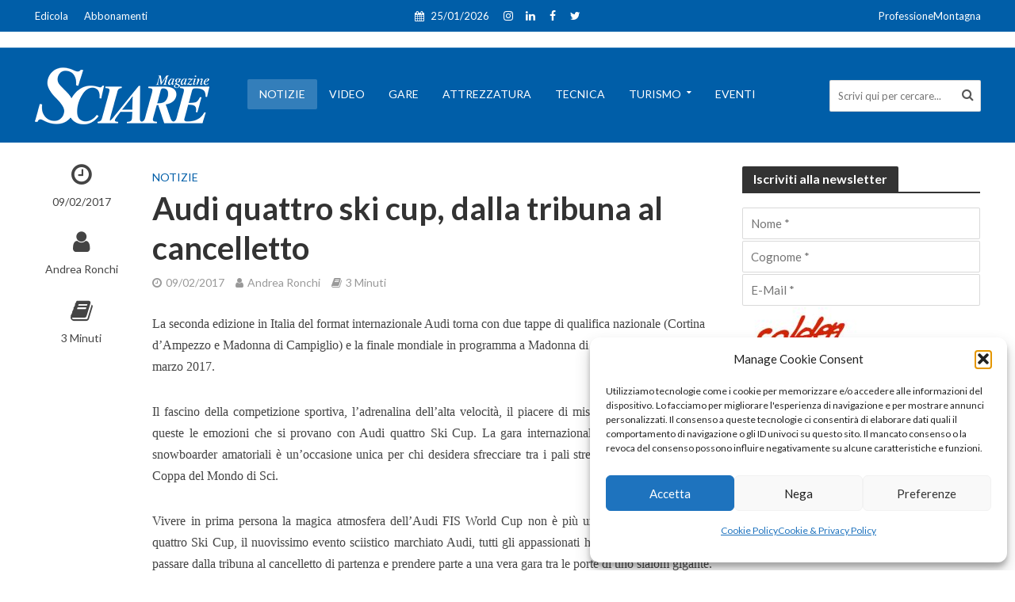

--- FILE ---
content_type: text/html; charset=UTF-8
request_url: https://www.sciaremag.it/notiziesci/audi-quattro-ski-cup-dalla-tribuna-al-cancelletto/
body_size: 22908
content:
<!DOCTYPE html>
<html lang="it-IT">
<head>
<meta charset="UTF-8">
<meta name="viewport" content="width=device-width,initial-scale=1.0">
<link rel="pingback" href="https://www.sciaremag.it/xmlrpc.php">
<meta name='robots' content='index, follow, max-image-preview:large, max-snippet:-1, max-video-preview:-1' />
<!-- This site is optimized with the Yoast SEO plugin v26.6 - https://yoast.com/wordpress/plugins/seo/ -->
<title>Audi quattro ski cup, dalla tribuna al cancelletto - SciareMag</title>
<link rel="canonical" href="https://www.sciaremag.it/notiziesci/audi-quattro-ski-cup-dalla-tribuna-al-cancelletto/" />
<meta property="og:locale" content="it_IT" />
<meta property="og:type" content="article" />
<meta property="og:title" content="Audi quattro ski cup, dalla tribuna al cancelletto - SciareMag" />
<meta property="og:description" content="La seconda edizione in Italia del format internazionale Audi torna con due tappe di qualifica nazionale (Cortina d’Ampezzo e Madonna di Campiglio) e la finale mondiale in programma a Madonna di Campiglio dal 24 al 26 marzo 2017. Il fascino della competizione sportiva, l’adrenalina dell’alta velocità, il piacere di misurarsi con se stessi: sono queste [&hellip;]" />
<meta property="og:url" content="https://www.sciaremag.it/notiziesci/audi-quattro-ski-cup-dalla-tribuna-al-cancelletto/" />
<meta property="og:site_name" content="SciareMag" />
<meta property="article:publisher" content="https://www.facebook.com/Sciaremagazine/" />
<meta property="article:published_time" content="2017-02-09T14:57:31+00:00" />
<meta name="author" content="Andrea Ronchi" />
<meta name="twitter:card" content="summary_large_image" />
<meta name="twitter:creator" content="@Sciaremag" />
<meta name="twitter:site" content="@Sciaremag" />
<script type="application/ld+json" class="yoast-schema-graph">{"@context":"https://schema.org","@graph":[{"@type":"Article","@id":"https://www.sciaremag.it/notiziesci/audi-quattro-ski-cup-dalla-tribuna-al-cancelletto/#article","isPartOf":{"@id":"https://www.sciaremag.it/notiziesci/audi-quattro-ski-cup-dalla-tribuna-al-cancelletto/"},"author":{"name":"Andrea Ronchi","@id":"https://www.sciaremag.it/#/schema/person/fe472d7a50da8b2a8ebce681f0fe8332"},"headline":"Audi quattro ski cup, dalla tribuna al cancelletto","datePublished":"2017-02-09T14:57:31+00:00","mainEntityOfPage":{"@id":"https://www.sciaremag.it/notiziesci/audi-quattro-ski-cup-dalla-tribuna-al-cancelletto/"},"wordCount":544,"commentCount":0,"publisher":{"@id":"https://www.sciaremag.it/#organization"},"articleSection":["Notizie"],"inLanguage":"it-IT","potentialAction":[{"@type":"CommentAction","name":"Comment","target":["https://www.sciaremag.it/notiziesci/audi-quattro-ski-cup-dalla-tribuna-al-cancelletto/#respond"]}]},{"@type":"WebPage","@id":"https://www.sciaremag.it/notiziesci/audi-quattro-ski-cup-dalla-tribuna-al-cancelletto/","url":"https://www.sciaremag.it/notiziesci/audi-quattro-ski-cup-dalla-tribuna-al-cancelletto/","name":"Audi quattro ski cup, dalla tribuna al cancelletto - SciareMag","isPartOf":{"@id":"https://www.sciaremag.it/#website"},"datePublished":"2017-02-09T14:57:31+00:00","breadcrumb":{"@id":"https://www.sciaremag.it/notiziesci/audi-quattro-ski-cup-dalla-tribuna-al-cancelletto/#breadcrumb"},"inLanguage":"it-IT","potentialAction":[{"@type":"ReadAction","target":["https://www.sciaremag.it/notiziesci/audi-quattro-ski-cup-dalla-tribuna-al-cancelletto/"]}]},{"@type":"BreadcrumbList","@id":"https://www.sciaremag.it/notiziesci/audi-quattro-ski-cup-dalla-tribuna-al-cancelletto/#breadcrumb","itemListElement":[{"@type":"ListItem","position":1,"name":"Home","item":"https://www.sciaremag.it/"},{"@type":"ListItem","position":2,"name":"Audi quattro ski cup, dalla tribuna al cancelletto"}]},{"@type":"WebSite","@id":"https://www.sciaremag.it/#website","url":"https://www.sciaremag.it/","name":"SciareMag","description":"Sciare è la nostra passione","publisher":{"@id":"https://www.sciaremag.it/#organization"},"potentialAction":[{"@type":"SearchAction","target":{"@type":"EntryPoint","urlTemplate":"https://www.sciaremag.it/?s={search_term_string}"},"query-input":{"@type":"PropertyValueSpecification","valueRequired":true,"valueName":"search_term_string"}}],"inLanguage":"it-IT"},{"@type":"Organization","@id":"https://www.sciaremag.it/#organization","name":"Ottis S.u.r.l.","url":"https://www.sciaremag.it/","logo":{"@type":"ImageObject","inLanguage":"it-IT","@id":"https://www.sciaremag.it/#/schema/logo/image/","url":"https://www.sciaremag.it/wp-content/uploads/2019/05/Sciare-Logo-base-1.png","contentUrl":"https://www.sciaremag.it/wp-content/uploads/2019/05/Sciare-Logo-base-1.png","width":147,"height":50,"caption":"Ottis S.u.r.l."},"image":{"@id":"https://www.sciaremag.it/#/schema/logo/image/"},"sameAs":["https://www.facebook.com/Sciaremagazine/","https://x.com/Sciaremag","https://www.instagram.com/sciaremag/?hl=it"]},{"@type":"Person","@id":"https://www.sciaremag.it/#/schema/person/fe472d7a50da8b2a8ebce681f0fe8332","name":"Andrea Ronchi","image":{"@type":"ImageObject","inLanguage":"it-IT","@id":"https://www.sciaremag.it/#/schema/person/image/","url":"https://www.sciaremag.it/wp-content/uploads/2019/07/Andrea-Ronchi-100x100.jpg","contentUrl":"https://www.sciaremag.it/wp-content/uploads/2019/07/Andrea-Ronchi-100x100.jpg","caption":"Andrea Ronchi"},"description":"Andrea Ronchi è milanese di nascita e di cuore, rigorosamente a strisce rossonere. Ama lo sport in generale e da ragazzo si è cimentato in diverse discipline. Discreto tennista e giocatore di pallone, è rimasto folgorato dalle palline con le fossette in tarda età, o meglio, troppo tardi per ambire a farne una carriera ma sufficientemente presto per poter provare il brivido e la tensione dell’handicap a una cifra. La passione lo ha portato a fare del golf un lavoro e oggi, oltre a essere responsabile dei progetti speciali della rivista Golf &amp; Turismo, è prima firma di Quotidiano Sportivo. Quando la neve copre i fairway prende gli sci, sua altra grande passione, e gira per le Alpi, a \"tallone libero\", “costretto” dal suo ruolo di vicedirettore della Rivista Sciare.","url":"https://www.sciaremag.it/author/andrea-ronchi/"}]}</script>
<!-- / Yoast SEO plugin. -->
<link rel='dns-prefetch' href='//fonts.googleapis.com' />
<link rel="alternate" type="application/rss+xml" title="SciareMag  &raquo; Feed" href="https://www.sciaremag.it/feed/" />
<style id='wp-img-auto-sizes-contain-inline-css' type='text/css'>
img:is([sizes=auto i],[sizes^="auto," i]){contain-intrinsic-size:3000px 1500px}
/*# sourceURL=wp-img-auto-sizes-contain-inline-css */
</style>
<style id='wp-block-library-inline-css' type='text/css'>
:root{--wp-block-synced-color:#7a00df;--wp-block-synced-color--rgb:122,0,223;--wp-bound-block-color:var(--wp-block-synced-color);--wp-editor-canvas-background:#ddd;--wp-admin-theme-color:#007cba;--wp-admin-theme-color--rgb:0,124,186;--wp-admin-theme-color-darker-10:#006ba1;--wp-admin-theme-color-darker-10--rgb:0,107,160.5;--wp-admin-theme-color-darker-20:#005a87;--wp-admin-theme-color-darker-20--rgb:0,90,135;--wp-admin-border-width-focus:2px}@media (min-resolution:192dpi){:root{--wp-admin-border-width-focus:1.5px}}.wp-element-button{cursor:pointer}:root .has-very-light-gray-background-color{background-color:#eee}:root .has-very-dark-gray-background-color{background-color:#313131}:root .has-very-light-gray-color{color:#eee}:root .has-very-dark-gray-color{color:#313131}:root .has-vivid-green-cyan-to-vivid-cyan-blue-gradient-background{background:linear-gradient(135deg,#00d084,#0693e3)}:root .has-purple-crush-gradient-background{background:linear-gradient(135deg,#34e2e4,#4721fb 50%,#ab1dfe)}:root .has-hazy-dawn-gradient-background{background:linear-gradient(135deg,#faaca8,#dad0ec)}:root .has-subdued-olive-gradient-background{background:linear-gradient(135deg,#fafae1,#67a671)}:root .has-atomic-cream-gradient-background{background:linear-gradient(135deg,#fdd79a,#004a59)}:root .has-nightshade-gradient-background{background:linear-gradient(135deg,#330968,#31cdcf)}:root .has-midnight-gradient-background{background:linear-gradient(135deg,#020381,#2874fc)}:root{--wp--preset--font-size--normal:16px;--wp--preset--font-size--huge:42px}.has-regular-font-size{font-size:1em}.has-larger-font-size{font-size:2.625em}.has-normal-font-size{font-size:var(--wp--preset--font-size--normal)}.has-huge-font-size{font-size:var(--wp--preset--font-size--huge)}.has-text-align-center{text-align:center}.has-text-align-left{text-align:left}.has-text-align-right{text-align:right}.has-fit-text{white-space:nowrap!important}#end-resizable-editor-section{display:none}.aligncenter{clear:both}.items-justified-left{justify-content:flex-start}.items-justified-center{justify-content:center}.items-justified-right{justify-content:flex-end}.items-justified-space-between{justify-content:space-between}.screen-reader-text{border:0;clip-path:inset(50%);height:1px;margin:-1px;overflow:hidden;padding:0;position:absolute;width:1px;word-wrap:normal!important}.screen-reader-text:focus{background-color:#ddd;clip-path:none;color:#444;display:block;font-size:1em;height:auto;left:5px;line-height:normal;padding:15px 23px 14px;text-decoration:none;top:5px;width:auto;z-index:100000}html :where(.has-border-color){border-style:solid}html :where([style*=border-top-color]){border-top-style:solid}html :where([style*=border-right-color]){border-right-style:solid}html :where([style*=border-bottom-color]){border-bottom-style:solid}html :where([style*=border-left-color]){border-left-style:solid}html :where([style*=border-width]){border-style:solid}html :where([style*=border-top-width]){border-top-style:solid}html :where([style*=border-right-width]){border-right-style:solid}html :where([style*=border-bottom-width]){border-bottom-style:solid}html :where([style*=border-left-width]){border-left-style:solid}html :where(img[class*=wp-image-]){height:auto;max-width:100%}:where(figure){margin:0 0 1em}html :where(.is-position-sticky){--wp-admin--admin-bar--position-offset:var(--wp-admin--admin-bar--height,0px)}@media screen and (max-width:600px){html :where(.is-position-sticky){--wp-admin--admin-bar--position-offset:0px}}
/*# sourceURL=wp-block-library-inline-css */
</style><!-- <link rel='stylesheet' id='wc-blocks-style-css' href='https://www.sciaremag.it/wp-content/plugins/woocommerce/assets/client/blocks/wc-blocks.css?ver=wc-10.4.3' type='text/css' media='all' /> -->
<link rel="stylesheet" type="text/css" href="//www.sciaremag.it/wp-content/cache/wpfc-minified/lw6ymzsz/vaa4.css" media="all"/>
<style id='global-styles-inline-css' type='text/css'>
:root{--wp--preset--aspect-ratio--square: 1;--wp--preset--aspect-ratio--4-3: 4/3;--wp--preset--aspect-ratio--3-4: 3/4;--wp--preset--aspect-ratio--3-2: 3/2;--wp--preset--aspect-ratio--2-3: 2/3;--wp--preset--aspect-ratio--16-9: 16/9;--wp--preset--aspect-ratio--9-16: 9/16;--wp--preset--color--black: #000000;--wp--preset--color--cyan-bluish-gray: #abb8c3;--wp--preset--color--white: #ffffff;--wp--preset--color--pale-pink: #f78da7;--wp--preset--color--vivid-red: #cf2e2e;--wp--preset--color--luminous-vivid-orange: #ff6900;--wp--preset--color--luminous-vivid-amber: #fcb900;--wp--preset--color--light-green-cyan: #7bdcb5;--wp--preset--color--vivid-green-cyan: #00d084;--wp--preset--color--pale-cyan-blue: #8ed1fc;--wp--preset--color--vivid-cyan-blue: #0693e3;--wp--preset--color--vivid-purple: #9b51e0;--wp--preset--color--herald-acc: #005ea8;--wp--preset--color--herald-meta: #999999;--wp--preset--color--herald-txt: #444444;--wp--preset--color--herald-bg: #ffffff;--wp--preset--gradient--vivid-cyan-blue-to-vivid-purple: linear-gradient(135deg,rgb(6,147,227) 0%,rgb(155,81,224) 100%);--wp--preset--gradient--light-green-cyan-to-vivid-green-cyan: linear-gradient(135deg,rgb(122,220,180) 0%,rgb(0,208,130) 100%);--wp--preset--gradient--luminous-vivid-amber-to-luminous-vivid-orange: linear-gradient(135deg,rgb(252,185,0) 0%,rgb(255,105,0) 100%);--wp--preset--gradient--luminous-vivid-orange-to-vivid-red: linear-gradient(135deg,rgb(255,105,0) 0%,rgb(207,46,46) 100%);--wp--preset--gradient--very-light-gray-to-cyan-bluish-gray: linear-gradient(135deg,rgb(238,238,238) 0%,rgb(169,184,195) 100%);--wp--preset--gradient--cool-to-warm-spectrum: linear-gradient(135deg,rgb(74,234,220) 0%,rgb(151,120,209) 20%,rgb(207,42,186) 40%,rgb(238,44,130) 60%,rgb(251,105,98) 80%,rgb(254,248,76) 100%);--wp--preset--gradient--blush-light-purple: linear-gradient(135deg,rgb(255,206,236) 0%,rgb(152,150,240) 100%);--wp--preset--gradient--blush-bordeaux: linear-gradient(135deg,rgb(254,205,165) 0%,rgb(254,45,45) 50%,rgb(107,0,62) 100%);--wp--preset--gradient--luminous-dusk: linear-gradient(135deg,rgb(255,203,112) 0%,rgb(199,81,192) 50%,rgb(65,88,208) 100%);--wp--preset--gradient--pale-ocean: linear-gradient(135deg,rgb(255,245,203) 0%,rgb(182,227,212) 50%,rgb(51,167,181) 100%);--wp--preset--gradient--electric-grass: linear-gradient(135deg,rgb(202,248,128) 0%,rgb(113,206,126) 100%);--wp--preset--gradient--midnight: linear-gradient(135deg,rgb(2,3,129) 0%,rgb(40,116,252) 100%);--wp--preset--font-size--small: 12.8px;--wp--preset--font-size--medium: 20px;--wp--preset--font-size--large: 22.4px;--wp--preset--font-size--x-large: 42px;--wp--preset--font-size--normal: 16px;--wp--preset--font-size--huge: 28.8px;--wp--preset--spacing--20: 0.44rem;--wp--preset--spacing--30: 0.67rem;--wp--preset--spacing--40: 1rem;--wp--preset--spacing--50: 1.5rem;--wp--preset--spacing--60: 2.25rem;--wp--preset--spacing--70: 3.38rem;--wp--preset--spacing--80: 5.06rem;--wp--preset--shadow--natural: 6px 6px 9px rgba(0, 0, 0, 0.2);--wp--preset--shadow--deep: 12px 12px 50px rgba(0, 0, 0, 0.4);--wp--preset--shadow--sharp: 6px 6px 0px rgba(0, 0, 0, 0.2);--wp--preset--shadow--outlined: 6px 6px 0px -3px rgb(255, 255, 255), 6px 6px rgb(0, 0, 0);--wp--preset--shadow--crisp: 6px 6px 0px rgb(0, 0, 0);}:where(.is-layout-flex){gap: 0.5em;}:where(.is-layout-grid){gap: 0.5em;}body .is-layout-flex{display: flex;}.is-layout-flex{flex-wrap: wrap;align-items: center;}.is-layout-flex > :is(*, div){margin: 0;}body .is-layout-grid{display: grid;}.is-layout-grid > :is(*, div){margin: 0;}:where(.wp-block-columns.is-layout-flex){gap: 2em;}:where(.wp-block-columns.is-layout-grid){gap: 2em;}:where(.wp-block-post-template.is-layout-flex){gap: 1.25em;}:where(.wp-block-post-template.is-layout-grid){gap: 1.25em;}.has-black-color{color: var(--wp--preset--color--black) !important;}.has-cyan-bluish-gray-color{color: var(--wp--preset--color--cyan-bluish-gray) !important;}.has-white-color{color: var(--wp--preset--color--white) !important;}.has-pale-pink-color{color: var(--wp--preset--color--pale-pink) !important;}.has-vivid-red-color{color: var(--wp--preset--color--vivid-red) !important;}.has-luminous-vivid-orange-color{color: var(--wp--preset--color--luminous-vivid-orange) !important;}.has-luminous-vivid-amber-color{color: var(--wp--preset--color--luminous-vivid-amber) !important;}.has-light-green-cyan-color{color: var(--wp--preset--color--light-green-cyan) !important;}.has-vivid-green-cyan-color{color: var(--wp--preset--color--vivid-green-cyan) !important;}.has-pale-cyan-blue-color{color: var(--wp--preset--color--pale-cyan-blue) !important;}.has-vivid-cyan-blue-color{color: var(--wp--preset--color--vivid-cyan-blue) !important;}.has-vivid-purple-color{color: var(--wp--preset--color--vivid-purple) !important;}.has-black-background-color{background-color: var(--wp--preset--color--black) !important;}.has-cyan-bluish-gray-background-color{background-color: var(--wp--preset--color--cyan-bluish-gray) !important;}.has-white-background-color{background-color: var(--wp--preset--color--white) !important;}.has-pale-pink-background-color{background-color: var(--wp--preset--color--pale-pink) !important;}.has-vivid-red-background-color{background-color: var(--wp--preset--color--vivid-red) !important;}.has-luminous-vivid-orange-background-color{background-color: var(--wp--preset--color--luminous-vivid-orange) !important;}.has-luminous-vivid-amber-background-color{background-color: var(--wp--preset--color--luminous-vivid-amber) !important;}.has-light-green-cyan-background-color{background-color: var(--wp--preset--color--light-green-cyan) !important;}.has-vivid-green-cyan-background-color{background-color: var(--wp--preset--color--vivid-green-cyan) !important;}.has-pale-cyan-blue-background-color{background-color: var(--wp--preset--color--pale-cyan-blue) !important;}.has-vivid-cyan-blue-background-color{background-color: var(--wp--preset--color--vivid-cyan-blue) !important;}.has-vivid-purple-background-color{background-color: var(--wp--preset--color--vivid-purple) !important;}.has-black-border-color{border-color: var(--wp--preset--color--black) !important;}.has-cyan-bluish-gray-border-color{border-color: var(--wp--preset--color--cyan-bluish-gray) !important;}.has-white-border-color{border-color: var(--wp--preset--color--white) !important;}.has-pale-pink-border-color{border-color: var(--wp--preset--color--pale-pink) !important;}.has-vivid-red-border-color{border-color: var(--wp--preset--color--vivid-red) !important;}.has-luminous-vivid-orange-border-color{border-color: var(--wp--preset--color--luminous-vivid-orange) !important;}.has-luminous-vivid-amber-border-color{border-color: var(--wp--preset--color--luminous-vivid-amber) !important;}.has-light-green-cyan-border-color{border-color: var(--wp--preset--color--light-green-cyan) !important;}.has-vivid-green-cyan-border-color{border-color: var(--wp--preset--color--vivid-green-cyan) !important;}.has-pale-cyan-blue-border-color{border-color: var(--wp--preset--color--pale-cyan-blue) !important;}.has-vivid-cyan-blue-border-color{border-color: var(--wp--preset--color--vivid-cyan-blue) !important;}.has-vivid-purple-border-color{border-color: var(--wp--preset--color--vivid-purple) !important;}.has-vivid-cyan-blue-to-vivid-purple-gradient-background{background: var(--wp--preset--gradient--vivid-cyan-blue-to-vivid-purple) !important;}.has-light-green-cyan-to-vivid-green-cyan-gradient-background{background: var(--wp--preset--gradient--light-green-cyan-to-vivid-green-cyan) !important;}.has-luminous-vivid-amber-to-luminous-vivid-orange-gradient-background{background: var(--wp--preset--gradient--luminous-vivid-amber-to-luminous-vivid-orange) !important;}.has-luminous-vivid-orange-to-vivid-red-gradient-background{background: var(--wp--preset--gradient--luminous-vivid-orange-to-vivid-red) !important;}.has-very-light-gray-to-cyan-bluish-gray-gradient-background{background: var(--wp--preset--gradient--very-light-gray-to-cyan-bluish-gray) !important;}.has-cool-to-warm-spectrum-gradient-background{background: var(--wp--preset--gradient--cool-to-warm-spectrum) !important;}.has-blush-light-purple-gradient-background{background: var(--wp--preset--gradient--blush-light-purple) !important;}.has-blush-bordeaux-gradient-background{background: var(--wp--preset--gradient--blush-bordeaux) !important;}.has-luminous-dusk-gradient-background{background: var(--wp--preset--gradient--luminous-dusk) !important;}.has-pale-ocean-gradient-background{background: var(--wp--preset--gradient--pale-ocean) !important;}.has-electric-grass-gradient-background{background: var(--wp--preset--gradient--electric-grass) !important;}.has-midnight-gradient-background{background: var(--wp--preset--gradient--midnight) !important;}.has-small-font-size{font-size: var(--wp--preset--font-size--small) !important;}.has-medium-font-size{font-size: var(--wp--preset--font-size--medium) !important;}.has-large-font-size{font-size: var(--wp--preset--font-size--large) !important;}.has-x-large-font-size{font-size: var(--wp--preset--font-size--x-large) !important;}
/*# sourceURL=global-styles-inline-css */
</style>
<style id='classic-theme-styles-inline-css' type='text/css'>
/*! This file is auto-generated */
.wp-block-button__link{color:#fff;background-color:#32373c;border-radius:9999px;box-shadow:none;text-decoration:none;padding:calc(.667em + 2px) calc(1.333em + 2px);font-size:1.125em}.wp-block-file__button{background:#32373c;color:#fff;text-decoration:none}
/*# sourceURL=/wp-includes/css/classic-themes.min.css */
</style>
<!-- <link rel='stylesheet' id='mks_shortcodes_simple_line_icons-css' href='https://www.sciaremag.it/wp-content/plugins/meks-flexible-shortcodes/css/simple-line/simple-line-icons.css?ver=1.3.8' type='text/css' media='screen' /> -->
<!-- <link rel='stylesheet' id='mks_shortcodes_css-css' href='https://www.sciaremag.it/wp-content/plugins/meks-flexible-shortcodes/css/style.css?ver=1.3.8' type='text/css' media='screen' /> -->
<link rel="stylesheet" type="text/css" href="//www.sciaremag.it/wp-content/cache/wpfc-minified/ko390ls4/vaa4.css" media="screen"/>
<!-- <link rel='stylesheet' id='woocommerce-layout-css' href='https://www.sciaremag.it/wp-content/plugins/woocommerce/assets/css/woocommerce-layout.css?ver=10.4.3' type='text/css' media='all' /> -->
<link rel="stylesheet" type="text/css" href="//www.sciaremag.it/wp-content/cache/wpfc-minified/jls52zlr/vaa4.css" media="all"/>
<!-- <link rel='stylesheet' id='woocommerce-smallscreen-css' href='https://www.sciaremag.it/wp-content/plugins/woocommerce/assets/css/woocommerce-smallscreen.css?ver=10.4.3' type='text/css' media='only screen and (max-width: 768px)' /> -->
<link rel="stylesheet" type="text/css" href="//www.sciaremag.it/wp-content/cache/wpfc-minified/dsx66h8q/vaa4.css" media="only screen and (max-width: 768px)"/>
<!-- <link rel='stylesheet' id='woocommerce-general-css' href='https://www.sciaremag.it/wp-content/plugins/woocommerce/assets/css/woocommerce.css?ver=10.4.3' type='text/css' media='all' /> -->
<link rel="stylesheet" type="text/css" href="//www.sciaremag.it/wp-content/cache/wpfc-minified/8kbw4ago/vaa4.css" media="all"/>
<style id='woocommerce-inline-inline-css' type='text/css'>
.woocommerce form .form-row .required { visibility: visible; }
/*# sourceURL=woocommerce-inline-inline-css */
</style>
<!-- <link rel='stylesheet' id='ppress-frontend-css' href='https://www.sciaremag.it/wp-content/plugins/wp-user-avatar/assets/css/frontend.min.css?ver=4.16.8' type='text/css' media='all' /> -->
<!-- <link rel='stylesheet' id='ppress-flatpickr-css' href='https://www.sciaremag.it/wp-content/plugins/wp-user-avatar/assets/flatpickr/flatpickr.min.css?ver=4.16.8' type='text/css' media='all' /> -->
<!-- <link rel='stylesheet' id='ppress-select2-css' href='https://www.sciaremag.it/wp-content/plugins/wp-user-avatar/assets/select2/select2.min.css?ver=bcf085dc51b29910e205034989541b3c' type='text/css' media='all' /> -->
<!-- <link rel='stylesheet' id='cmplz-general-css' href='https://www.sciaremag.it/wp-content/plugins/complianz-gdpr/assets/css/cookieblocker.min.css?ver=1766999930' type='text/css' media='all' /> -->
<link rel="stylesheet" type="text/css" href="//www.sciaremag.it/wp-content/cache/wpfc-minified/8w3pf3t5/vaa4.css" media="all"/>
<link rel='stylesheet' id='herald-fonts-css' href='https://fonts.googleapis.com/css?family=Lato%3A400%2C700&#038;subset=latin&#038;ver=2.6.2' type='text/css' media='all' />
<!-- <link rel='stylesheet' id='herald-font-awesome-css' href='https://www.sciaremag.it/wp-content/themes/herald/assets/css/font-awesome.css?ver=2.6.2' type='text/css' media='all' /> -->
<!-- <link rel='stylesheet' id='herald-bootstrap-css' href='https://www.sciaremag.it/wp-content/themes/herald/assets/css/bootstrap.css?ver=2.6.2' type='text/css' media='all' /> -->
<!-- <link rel='stylesheet' id='herald-magnific-popup-css' href='https://www.sciaremag.it/wp-content/themes/herald/assets/css/magnific-popup.css?ver=2.6.2' type='text/css' media='all' /> -->
<!-- <link rel='stylesheet' id='herald-owl-carousel-css' href='https://www.sciaremag.it/wp-content/themes/herald/assets/css/owl.carousel.css?ver=2.6.2' type='text/css' media='all' /> -->
<!-- <link rel='stylesheet' id='herald-main-css' href='https://www.sciaremag.it/wp-content/themes/herald/assets/css/main.css?ver=2.6.2' type='text/css' media='all' /> -->
<link rel="stylesheet" type="text/css" href="//www.sciaremag.it/wp-content/cache/wpfc-minified/1nfg77zh/vaa4.css" media="all"/>
<style id='herald-main-inline-css' type='text/css'>
h1, .h1, .herald-no-sid .herald-posts .h2{ font-size: 4.0rem; }h2, .h2, .herald-no-sid .herald-posts .h3{ font-size: 2.6rem; }h3, .h3, .herald-no-sid .herald-posts .h4 { font-size: 2.2rem; }h4, .h4, .herald-no-sid .herald-posts .h5 { font-size: 2.0rem; }h5, .h5, .herald-no-sid .herald-posts .h6 { font-size: 1.8rem; }h6, .h6, .herald-no-sid .herald-posts .h7 { font-size: 1.6rem; }.h7 {font-size: 1.4rem;}.herald-entry-content, .herald-sidebar{font-size: 1.6rem;}.entry-content .entry-headline{font-size: 1.9rem;}body{font-size: 1.6rem;}.widget{font-size: 1.5rem;}.herald-menu{font-size: 1.4rem;}.herald-mod-title .herald-mod-h, .herald-sidebar .widget-title{font-size: 1.6rem;}.entry-meta .meta-item, .entry-meta a, .entry-meta span{font-size: 1.4rem;}.entry-meta.meta-small .meta-item, .entry-meta.meta-small a, .entry-meta.meta-small span{font-size: 1.3rem;}.herald-site-header .header-top,.header-top .herald-in-popup,.header-top .herald-menu ul {background: #005ea8;color: #ffffff;}.header-top a {color: #ffffff;}.header-top a:hover,.header-top .herald-menu li:hover > a{color: #aaaaaa;}.header-top .herald-menu-popup:hover > span,.header-top .herald-menu-popup-search span:hover,.header-top .herald-menu-popup-search.herald-search-active{color: #aaaaaa;}#wp-calendar tbody td a{background: #005ea8;color:#FFF;}.header-top .herald-login #loginform label,.header-top .herald-login p,.header-top a.btn-logout {color: #aaaaaa;}.header-top .herald-login #loginform input {color: #005ea8;}.header-top .herald-login .herald-registration-link:after {background: rgba(170,170,170,0.25);}.header-top .herald-login #loginform input[type=submit],.header-top .herald-in-popup .btn-logout {background-color: #aaaaaa;color: #005ea8;}.header-top a.btn-logout:hover{color: #005ea8;}.header-middle{background-color: #005ea8;color: #ffffff;}.header-middle a{color: #ffffff;}.header-middle.herald-header-wraper,.header-middle .col-lg-12{height: 120px;}.header-middle .site-title img{max-height: 120px;}.header-middle .sub-menu{background-color: #ffffff;}.header-middle .sub-menu a,.header-middle .herald-search-submit:hover,.header-middle li.herald-mega-menu .col-lg-3 a:hover,.header-middle li.herald-mega-menu .col-lg-3 a:hover:after{color: #111111;}.header-middle .herald-menu li:hover > a,.header-middle .herald-menu-popup-search:hover > span,.header-middle .herald-cart-icon:hover > a{color: #111111;background-color: #ffffff;}.header-middle .current-menu-parent a,.header-middle .current-menu-ancestor a,.header-middle .current_page_item > a,.header-middle .current-menu-item > a{background-color: rgba(255,255,255,0.2); }.header-middle .sub-menu > li > a,.header-middle .herald-search-submit,.header-middle li.herald-mega-menu .col-lg-3 a{color: rgba(17,17,17,0.7); }.header-middle .sub-menu > li:hover > a{color: #111111; }.header-middle .herald-in-popup{background-color: #ffffff;}.header-middle .herald-menu-popup a{color: #111111;}.header-middle .herald-in-popup{background-color: #ffffff;}.header-middle .herald-search-input{color: #111111;}.header-middle .herald-menu-popup a{color: #111111;}.header-middle .herald-menu-popup > span,.header-middle .herald-search-active > span{color: #ffffff;}.header-middle .herald-menu-popup:hover > span,.header-middle .herald-search-active > span{background-color: #ffffff;color: #111111;}.header-middle .herald-login #loginform label,.header-middle .herald-login #loginform input,.header-middle .herald-login p,.header-middle a.btn-logout,.header-middle .herald-login .herald-registration-link:hover,.header-middle .herald-login .herald-lost-password-link:hover {color: #111111;}.header-middle .herald-login .herald-registration-link:after {background: rgba(17,17,17,0.15);}.header-middle .herald-login a,.header-middle .herald-username a {color: #111111;}.header-middle .herald-login a:hover,.header-middle .herald-login .herald-registration-link,.header-middle .herald-login .herald-lost-password-link {color: #005ea8;}.header-middle .herald-login #loginform input[type=submit],.header-middle .herald-in-popup .btn-logout {background-color: #005ea8;color: #ffffff;}.header-middle a.btn-logout:hover{color: #ffffff;}.header-bottom{background: #005ea8;color: #ffffff;}.header-bottom a,.header-bottom .herald-site-header .herald-search-submit{color: #ffffff;}.header-bottom a:hover{color: #424242;}.header-bottom a:hover,.header-bottom .herald-menu li:hover > a,.header-bottom li.herald-mega-menu .col-lg-3 a:hover:after{color: #424242;}.header-bottom .herald-menu li:hover > a,.header-bottom .herald-menu-popup-search:hover > span,.header-bottom .herald-cart-icon:hover > a {color: #424242;background-color: #ffffff;}.header-bottom .current-menu-parent a,.header-bottom .current-menu-ancestor a,.header-bottom .current_page_item > a,.header-bottom .current-menu-item > a {background-color: rgba(255,255,255,0.2); }.header-bottom .sub-menu{background-color: #ffffff;}.header-bottom .herald-menu li.herald-mega-menu .col-lg-3 a,.header-bottom .sub-menu > li > a,.header-bottom .herald-search-submit{color: rgba(66,66,66,0.7); }.header-bottom .herald-menu li.herald-mega-menu .col-lg-3 a:hover,.header-bottom .sub-menu > li:hover > a{color: #424242; }.header-bottom .sub-menu > li > a,.header-bottom .herald-search-submit{color: rgba(66,66,66,0.7); }.header-bottom .sub-menu > li:hover > a{color: #424242; }.header-bottom .herald-in-popup {background-color: #ffffff;}.header-bottom .herald-menu-popup a {color: #424242;}.header-bottom .herald-in-popup,.header-bottom .herald-search-input {background-color: #ffffff;}.header-bottom .herald-menu-popup a,.header-bottom .herald-search-input{color: #424242;}.header-bottom .herald-menu-popup > span,.header-bottom .herald-search-active > span{color: #ffffff;}.header-bottom .herald-menu-popup:hover > span,.header-bottom .herald-search-active > span{background-color: #ffffff;color: #424242;}.header-bottom .herald-login #loginform label,.header-bottom .herald-login #loginform input,.header-bottom .herald-login p,.header-bottom a.btn-logout,.header-bottom .herald-login .herald-registration-link:hover,.header-bottom .herald-login .herald-lost-password-link:hover,.herald-responsive-header .herald-login #loginform label,.herald-responsive-header .herald-login #loginform input,.herald-responsive-header .herald-login p,.herald-responsive-header a.btn-logout,.herald-responsive-header .herald-login .herald-registration-link:hover,.herald-responsive-header .herald-login .herald-lost-password-link:hover {color: #424242;}.header-bottom .herald-login .herald-registration-link:after,.herald-responsive-header .herald-login .herald-registration-link:after {background: rgba(66,66,66,0.15);}.header-bottom .herald-login a,.herald-responsive-header .herald-login a {color: #424242;}.header-bottom .herald-login a:hover,.header-bottom .herald-login .herald-registration-link,.header-bottom .herald-login .herald-lost-password-link,.herald-responsive-header .herald-login a:hover,.herald-responsive-header .herald-login .herald-registration-link,.herald-responsive-header .herald-login .herald-lost-password-link {color: #005ea8;}.header-bottom .herald-login #loginform input[type=submit],.herald-responsive-header .herald-login #loginform input[type=submit],.header-bottom .herald-in-popup .btn-logout,.herald-responsive-header .herald-in-popup .btn-logout {background-color: #005ea8;color: #ffffff;}.header-bottom a.btn-logout:hover,.herald-responsive-header a.btn-logout:hover {color: #ffffff;}.herald-header-sticky{background: #005ea8;color: #ffffff;}.herald-header-sticky a{color: #ffffff;}.herald-header-sticky .herald-menu li:hover > a{color: #444444;background-color: #ffffff;}.herald-header-sticky .sub-menu{background-color: #ffffff;}.herald-header-sticky .sub-menu a{color: #444444;}.herald-header-sticky .sub-menu > li:hover > a{color: #005ea8;}.herald-header-sticky .herald-in-popup,.herald-header-sticky .herald-search-input {background-color: #ffffff;}.herald-header-sticky .herald-menu-popup a{color: #444444;}.herald-header-sticky .herald-menu-popup > span,.herald-header-sticky .herald-search-active > span{color: #ffffff;}.herald-header-sticky .herald-menu-popup:hover > span,.herald-header-sticky .herald-search-active > span{background-color: #ffffff;color: #444444;}.herald-header-sticky .herald-search-input,.herald-header-sticky .herald-search-submit{color: #444444;}.herald-header-sticky .herald-menu li:hover > a,.herald-header-sticky .herald-menu-popup-search:hover > span,.herald-header-sticky .herald-cart-icon:hover a {color: #444444;background-color: #ffffff;}.herald-header-sticky .herald-login #loginform label,.herald-header-sticky .herald-login #loginform input,.herald-header-sticky .herald-login p,.herald-header-sticky a.btn-logout,.herald-header-sticky .herald-login .herald-registration-link:hover,.herald-header-sticky .herald-login .herald-lost-password-link:hover {color: #444444;}.herald-header-sticky .herald-login .herald-registration-link:after {background: rgba(68,68,68,0.15);}.herald-header-sticky .herald-login a {color: #444444;}.herald-header-sticky .herald-login a:hover,.herald-header-sticky .herald-login .herald-registration-link,.herald-header-sticky .herald-login .herald-lost-password-link {color: #005ea8;}.herald-header-sticky .herald-login #loginform input[type=submit],.herald-header-sticky .herald-in-popup .btn-logout {background-color: #005ea8;color: #ffffff;}.herald-header-sticky a.btn-logout:hover{color: #ffffff;}.header-trending{background: #eeeeee;color: #666666;}.header-trending a{color: #666666;}.header-trending a:hover{color: #111111;}.header-middle{ border-top: 1px solid rgba(255,255,255,0.15);}body { background-color: #ffffff;color: #444444;font-family: 'Lato';font-weight: 400;}.herald-site-content{background-color:#ffffff;}h1, h2, h3, h4, h5, h6,.h1, .h2, .h3, .h4, .h5, .h6, .h7,.wp-block-cover .wp-block-cover-image-text, .wp-block-cover .wp-block-cover-text, .wp-block-cover h2, .wp-block-cover-image .wp-block-cover-image-text, .wp-block-cover-image .wp-block-cover-text, .wp-block-cover-image h2{font-family: 'Lato';font-weight: 700;}.header-middle .herald-menu,.header-bottom .herald-menu,.herald-header-sticky .herald-menu,.herald-mobile-nav{font-family: 'Lato';font-weight: ;}.herald-menu li.herald-mega-menu .herald-ovrld .meta-category a{font-family: 'Lato';font-weight: 400;}.herald-entry-content blockquote p{color: #005ea8;}pre {background: rgba(68,68,68,0.06);border: 1px solid rgba(68,68,68,0.2);}thead {background: rgba(68,68,68,0.06);}a,.entry-title a:hover,.herald-menu .sub-menu li .meta-category a{color: #005ea8;}.entry-meta-wrapper .entry-meta span:before,.entry-meta-wrapper .entry-meta a:before,.entry-meta-wrapper .entry-meta .meta-item:before,.entry-meta-wrapper .entry-meta div,li.herald-mega-menu .sub-menu .entry-title a,.entry-meta-wrapper .herald-author-twitter{color: #444444;}.herald-mod-title h1,.herald-mod-title h2,.herald-mod-title h4{color: #ffffff;}.herald-mod-head:after,.herald-mod-title .herald-color,.widget-title:after,.widget-title span{color: #ffffff;background-color: #333333;}.herald-mod-title .herald-color a{color: #ffffff;}.herald-ovrld .meta-category a,.herald-fa-wrapper .meta-category a{background-color: #005ea8;}.meta-tags a,.widget_tag_cloud a,.herald-share-meta:after,.wp-block-tag-cloud a{background: rgba(51,51,51,0.1);}h1, h2, h3, h4, h5, h6,.entry-title a {color: #333333;}.herald-pagination .page-numbers,.herald-mod-subnav a,.herald-mod-actions a,.herald-slider-controls div,.meta-tags a,.widget.widget_tag_cloud a,.herald-sidebar .mks_autor_link_wrap a,.herald-sidebar .meks-instagram-follow-link a,.mks_themeforest_widget .mks_read_more a,.herald-read-more,.wp-block-tag-cloud a{color: #444444;}.widget.widget_tag_cloud a:hover,.entry-content .meta-tags a:hover,.wp-block-tag-cloud a:hover{background-color: #005ea8;color: #FFF;}.herald-pagination .prev.page-numbers,.herald-pagination .next.page-numbers,.herald-pagination .prev.page-numbers:hover,.herald-pagination .next.page-numbers:hover,.herald-pagination .page-numbers.current,.herald-pagination .page-numbers.current:hover,.herald-next a,.herald-pagination .herald-next a:hover,.herald-prev a,.herald-pagination .herald-prev a:hover,.herald-load-more a,.herald-load-more a:hover,.entry-content .herald-search-submit,.herald-mod-desc .herald-search-submit,.wpcf7-submit,body div.wpforms-container-full .wpforms-form input[type=submit], body div.wpforms-container-full .wpforms-form button[type=submit], body div.wpforms-container-full .wpforms-form .wpforms-page-button {background-color:#005ea8;color: #FFF;}.herald-pagination .page-numbers:hover{background-color: rgba(68,68,68,0.1);}.widget a,.recentcomments a,.widget a:hover,.herald-sticky-next a:hover,.herald-sticky-prev a:hover,.herald-mod-subnav a:hover,.herald-mod-actions a:hover,.herald-slider-controls div:hover,.meta-tags a:hover,.widget_tag_cloud a:hover,.mks_autor_link_wrap a:hover,.meks-instagram-follow-link a:hover,.mks_themeforest_widget .mks_read_more a:hover,.herald-read-more:hover,.widget .entry-title a:hover,li.herald-mega-menu .sub-menu .entry-title a:hover,.entry-meta-wrapper .meta-item:hover a,.entry-meta-wrapper .meta-item:hover a:before,.entry-meta-wrapper .herald-share:hover > span,.entry-meta-wrapper .herald-author-name:hover,.entry-meta-wrapper .herald-author-twitter:hover,.entry-meta-wrapper .herald-author-twitter:hover:before{color:#005ea8;}.widget ul li a,.widget .entry-title a,.herald-author-name,.entry-meta-wrapper .meta-item,.entry-meta-wrapper .meta-item span,.entry-meta-wrapper .meta-item a,.herald-mod-actions a{color: #444444;}.widget li:before{background: rgba(68,68,68,0.3);}.widget_categories .count{background: #005ea8;color: #FFF;}input[type="submit"],button[type="submit"],body div.wpforms-container-full .wpforms-form input[type=submit]:hover, body div.wpforms-container-full .wpforms-form button[type=submit]:hover, body div.wpforms-container-full .wpforms-form .wpforms-page-button:hover,.spinner > div{background-color: #005ea8;}.herald-mod-actions a:hover,.comment-body .edit-link a,.herald-breadcrumbs a:hover{color:#005ea8;}.herald-header-wraper .herald-soc-nav a:hover,.meta-tags span,li.herald-mega-menu .herald-ovrld .entry-title a,li.herald-mega-menu .herald-ovrld .entry-title a:hover,.herald-ovrld .entry-meta .herald-reviews i:before{color: #FFF;}.entry-meta .meta-item, .entry-meta span, .entry-meta a,.meta-category span,.post-date,.recentcomments,.rss-date,.comment-metadata a,.entry-meta a:hover,.herald-menu li.herald-mega-menu .col-lg-3 a:after,.herald-breadcrumbs,.herald-breadcrumbs a,.entry-meta .herald-reviews i:before{color: #999999;}.herald-lay-a .herald-lay-over{background: #ffffff;}.herald-pagination a:hover,input[type="submit"]:hover,button[type="submit"]:hover,.entry-content .herald-search-submit:hover,.wpcf7-submit:hover,.herald-fa-wrapper .meta-category a:hover,.herald-ovrld .meta-category a:hover,.herald-mod-desc .herald-search-submit:hover,.herald-single-sticky .herald-share .meks_ess a:hover,body div.wpforms-container-full .wpforms-form input[type=submit]:hover, body div.wpforms-container-full .wpforms-form button[type=submit]:hover, body div.wpforms-container-full .wpforms-form .wpforms-page-button:hover{cursor: pointer;text-decoration: none;background-image: -moz-linear-gradient(left,rgba(0,0,0,0.1) 0%,rgba(0,0,0,0.1) 100%);background-image: -webkit-gradient(linear,left top,right top,color-stop(0%,rgba(0,0,0,0.1)),color-stop(100%,rgba(0,0,0,0.1)));background-image: -webkit-linear-gradient(left,rgba(0,0,0,0.1) 0%,rgba(0,0,0,0.1) 100%);background-image: -o-linear-gradient(left,rgba(0,0,0,0.1) 0%,rgba(0,0,0,0.1) 100%);background-image: -ms-linear-gradient(left,rgba(0,0,0,0.1) 0%,rgba(0,0,0,0.1) 100%);background-image: linear-gradient(to right,rgba(0,0,0,0.1) 0%,rgba(0,0,0,0.1) 100%);}.herald-sticky-next a,.herald-sticky-prev a{color: #444444;}.herald-sticky-prev a:before,.herald-sticky-next a:before,.herald-comment-action,.meta-tags span,.herald-entry-content .herald-link-pages a{background: #444444;}.herald-sticky-prev a:hover:before,.herald-sticky-next a:hover:before,.herald-comment-action:hover,div.mejs-controls .mejs-time-rail .mejs-time-current,.herald-entry-content .herald-link-pages a:hover{background: #005ea8;} .herald-site-footer{background: #005ea8;color: #dddddd;}.herald-site-footer .widget-title span{color: #dddddd;background: transparent;}.herald-site-footer .widget-title:before{background:#dddddd;}.herald-site-footer .widget-title:after,.herald-site-footer .widget_tag_cloud a{background: rgba(221,221,221,0.1);}.herald-site-footer .widget li:before{background: rgba(221,221,221,0.3);}.herald-site-footer a,.herald-site-footer .widget a:hover,.herald-site-footer .widget .meta-category a,.herald-site-footer .herald-slider-controls .owl-prev:hover,.herald-site-footer .herald-slider-controls .owl-next:hover,.herald-site-footer .herald-slider-controls .herald-mod-actions:hover{color: #ffffff;}.herald-site-footer .widget a,.herald-site-footer .mks_author_widget h3{color: #dddddd;}.herald-site-footer .entry-meta .meta-item, .herald-site-footer .entry-meta span, .herald-site-footer .entry-meta a, .herald-site-footer .meta-category span, .herald-site-footer .post-date, .herald-site-footer .recentcomments, .herald-site-footer .rss-date, .herald-site-footer .comment-metadata a{color: #aaaaaa;}.herald-site-footer .mks_author_widget .mks_autor_link_wrap a, .herald-site-footer.mks_read_more a, .herald-site-footer .herald-read-more,.herald-site-footer .herald-slider-controls .owl-prev, .herald-site-footer .herald-slider-controls .owl-next, .herald-site-footer .herald-mod-wrap .herald-mod-actions a{border-color: rgba(221,221,221,0.2);}.herald-site-footer .mks_author_widget .mks_autor_link_wrap a:hover, .herald-site-footer.mks_read_more a:hover, .herald-site-footer .herald-read-more:hover,.herald-site-footer .herald-slider-controls .owl-prev:hover, .herald-site-footer .herald-slider-controls .owl-next:hover, .herald-site-footer .herald-mod-wrap .herald-mod-actions a:hover{border-color: rgba(255,255,255,0.5);}.herald-site-footer .widget_search .herald-search-input{color: #005ea8;}.herald-site-footer .widget_tag_cloud a:hover{background:#ffffff;color:#FFF;}.footer-bottom a{color:#dddddd;}.footer-bottom a:hover,.footer-bottom .herald-copyright a{color:#ffffff;}.footer-bottom .herald-menu li:hover > a{color: #ffffff;}.footer-bottom .sub-menu{background-color: rgba(0,0,0,0.5);} .herald-pagination{border-top: 1px solid rgba(51,51,51,0.1);}.entry-content a:hover,.comment-respond a:hover,.comment-reply-link:hover{border-bottom: 2px solid #005ea8;}.footer-bottom .herald-copyright a:hover{border-bottom: 2px solid #ffffff;}.herald-slider-controls .owl-prev,.herald-slider-controls .owl-next,.herald-mod-wrap .herald-mod-actions a{border: 1px solid rgba(68,68,68,0.2);}.herald-slider-controls .owl-prev:hover,.herald-slider-controls .owl-next:hover,.herald-mod-wrap .herald-mod-actions a:hover,.herald-author .herald-socials-actions .herald-mod-actions a:hover {border-color: rgba(0,94,168,0.5);}#wp-calendar thead th,#wp-calendar tbody td,#wp-calendar tbody td:last-child{border: 1px solid rgba(68,68,68,0.1);}.herald-link-pages{border-bottom: 1px solid rgba(68,68,68,0.1);}.herald-lay-h:after,.herald-site-content .herald-related .herald-lay-h:after,.herald-lay-e:after,.herald-site-content .herald-related .herald-lay-e:after,.herald-lay-j:after,.herald-site-content .herald-related .herald-lay-j:after,.herald-lay-l:after,.herald-site-content .herald-related .herald-lay-l:after {background-color: rgba(68,68,68,0.1);}.wp-block-button__link,.wp-block-search__button{background: #005ea8;}.wp-block-search__button{color: #ffffff;}input[type="text"],input[type="search"],input[type="email"], input[type="url"], input[type="tel"], input[type="number"], input[type="date"], input[type="password"], select, textarea,.herald-single-sticky,td,th,table,.mks_author_widget .mks_autor_link_wrap a,.widget .meks-instagram-follow-link a,.mks_read_more a,.herald-read-more{border-color: rgba(68,68,68,0.2);}.entry-content .herald-search-input,.herald-fake-button,input[type="text"]:focus, input[type="email"]:focus, input[type="url"]:focus, input[type="tel"]:focus, input[type="number"]:focus, input[type="date"]:focus, input[type="password"]:focus, textarea:focus{border-color: rgba(68,68,68,0.3);}.mks_author_widget .mks_autor_link_wrap a:hover,.widget .meks-instagram-follow-link a:hover,.mks_read_more a:hover,.herald-read-more:hover{border-color: rgba(0,94,168,0.5);}.comment-form,.herald-gray-area,.entry-content .herald-search-form,.herald-mod-desc .herald-search-form{background-color: rgba(68,68,68,0.06);border: 1px solid rgba(68,68,68,0.15);}.herald-boxed .herald-breadcrumbs{background-color: rgba(68,68,68,0.06);}.herald-breadcrumbs{border-color: rgba(68,68,68,0.15);}.single .herald-entry-content .herald-da,.archive .herald-posts .herald-da{border-top: 1px solid rgba(68,68,68,0.15);}.archive .herald-posts .herald-da{border-bottom: 1px solid rgba(68,68,68,0.15);}li.comment .comment-body:after{background-color: rgba(68,68,68,0.06);}.herald-pf-invert .entry-title a:hover .herald-format-icon{background: #005ea8;}.herald-responsive-header,.herald-mobile-nav,.herald-responsive-header .herald-menu-popup-search .fa{color: #ffffff;background: #005ea8;}.herald-responsive-header a{color: #ffffff;}.herald-mobile-nav li a{color: #ffffff;}.herald-mobile-nav li a,.herald-mobile-nav .herald-mega-menu.herald-mega-menu-classic>.sub-menu>li>a{border-bottom: 1px solid rgba(255,255,255,0.15);}.herald-mobile-nav{border-right: 1px solid rgba(255,255,255,0.15);}.herald-mobile-nav li a:hover{color: #fff;background-color: #111111;}.herald-menu-toggler{color: #ffffff;border-color: rgba(255,255,255,0.15);}.herald-goto-top{color: #ffffff;background-color: #333333;}.herald-goto-top:hover{background-color: #005ea8;}.herald-responsive-header .herald-menu-popup > span,.herald-responsive-header .herald-search-active > span{color: #ffffff;}.herald-responsive-header .herald-menu-popup-search .herald-in-popup{background: #ffffff;}.herald-responsive-header .herald-search-input,.herald-responsive-header .herald-menu-popup-search .herald-search-submit{color: #444444;}.woocommerce ul.products li.product .button,.woocommerce ul.products li.product .added_to_cart,.woocommerce div.product form.cart .button,body.woocommerce .button,body.woocommerce .button:hover,body.woocommerce-page .button,body.woocommerce-page .button:hover,.woocommerce .widget_price_filter .ui-slider .ui-slider-range,.woocommerce .widget_price_filter .ui-slider .ui-slider-handle,.woocommerce a.button.alt,.woocommerce a.button.alt:hover,.woocommerce-checkout #place_order,.woocommerce .widget_shopping_cart_content .buttons .button,.woocommerce #respond input#submit,.woocommerce #respond input#submit:hover{background-color: #005ea8;}.woocommerce-pagination{border-top: 1px solid rgba(51,51,51,0.1);}.woocommerce div.product .woocommerce-tabs ul.tabs li.active a{border-bottom: 2px solid #005ea8;}.woocommerce-cart table.cart td.actions .coupon .input-text{border-color: rgba(51,51,51,0.1);}.woocommerce table.shop_table tbody:first-child tr:first-child td, .woocommerce table.shop_table tbody:first-child tr:first-child th{border-top: 1px solid rgba(51,51,51,0.1);border-bottom:none;}.woocommerce-cart .cart_item td{border-bottom: 1px solid rgba(51,51,51,0.1) !important;}.woocommerce nav.woocommerce-pagination ul li span,.woocommerce nav.woocommerce-pagination ul li a:hover, .woocommerce nav.woocommerce-pagination ul li span.current{background-color:#005ea8;color: #FFF;}.woocommerce .woocommerce-breadcrumb a,.woocommerce .woocommerce-breadcrumb,.woocommerce .woocommerce-result-count,del .amount{color: #999999;}.woocommerce .woocommerce-breadcrumb a:hover{color: #005ea8;}.site-title a{text-transform: none;}.site-description{text-transform: none;}.main-navigation{text-transform: uppercase;}.entry-title{text-transform: none;}.meta-category a{text-transform: uppercase;}.herald-mod-title{text-transform: none;}.herald-sidebar .widget-title{text-transform: none;}.herald-site-footer .widget-title{text-transform: none;}.has-small-font-size{ font-size: 1.3rem;}.has-large-font-size{ font-size: 2.2rem;}.has-huge-font-size{ font-size: 2.9rem;}@media(min-width: 1025px){.has-small-font-size{ font-size: 1.3rem;}.has-normal-font-size{ font-size: 1.6rem;}.has-large-font-size{ font-size: 2.2rem;}.has-huge-font-size{ font-size: 2.9rem;}}.has-herald-acc-background-color{ background-color: #005ea8;}.has-herald-acc-color{ color: #005ea8;}.has-herald-meta-background-color{ background-color: #999999;}.has-herald-meta-color{ color: #999999;}.has-herald-txt-background-color{ background-color: #444444;}.has-herald-txt-color{ color: #444444;}.has-herald-bg-background-color{ background-color: #ffffff;}.has-herald-bg-color{ color: #ffffff;}.fa-post-thumbnail:before, .herald-ovrld .herald-post-thumbnail span:before, .herald-ovrld .herald-post-thumbnail a:before,.herald-ovrld:hover .herald-post-thumbnail-single span:before { opacity: 0.4; }.herald-fa-item:hover .fa-post-thumbnail:before, .herald-ovrld:hover .herald-post-thumbnail a:before, .herald-ovrld:hover .herald-post-thumbnail span:before{ opacity: 0.8; }@media only screen and (min-width: 1024px) {.herald-site-header .header-top,.header-middle,.header-bottom,.herald-header-sticky,.header-trending{ display:block !important;}.herald-responsive-header,.herald-mobile-nav{display:none !important;}.herald-mega-menu .sub-menu {display: block;}.header-mobile-da {display: none;}}
/*# sourceURL=herald-main-inline-css */
</style>
<!-- <link rel='stylesheet' id='herald-woocommerce-css' href='https://www.sciaremag.it/wp-content/themes/herald/assets/css/herald-woocommerce.css?ver=2.6.2' type='text/css' media='all' /> -->
<link rel="stylesheet" type="text/css" href="//www.sciaremag.it/wp-content/cache/wpfc-minified/6wtpqey4/vaa4.css" media="all"/>
<!-- <link rel='stylesheet' id='herald_child_load_scripts-css' href='https://www.sciaremag.it/wp-content/themes/herald-child/style.css?ver=1.0.5' type='text/css' media='screen' /> -->
<link rel="stylesheet" type="text/css" href="//www.sciaremag.it/wp-content/cache/wpfc-minified/8uz7hbx9/vaa4.css" media="screen"/>
<!-- <link rel='stylesheet' id='meks-ads-widget-css' href='https://www.sciaremag.it/wp-content/plugins/meks-easy-ads-widget/css/style.css?ver=2.0.9' type='text/css' media='all' /> -->
<!-- <link rel='stylesheet' id='meks_instagram-widget-styles-css' href='https://www.sciaremag.it/wp-content/plugins/meks-easy-instagram-widget/css/widget.css?ver=bcf085dc51b29910e205034989541b3c' type='text/css' media='all' /> -->
<!-- <link rel='stylesheet' id='meks-flickr-widget-css' href='https://www.sciaremag.it/wp-content/plugins/meks-simple-flickr-widget/css/style.css?ver=1.3' type='text/css' media='all' /> -->
<!-- <link rel='stylesheet' id='meks-author-widget-css' href='https://www.sciaremag.it/wp-content/plugins/meks-smart-author-widget/css/style.css?ver=1.1.5' type='text/css' media='all' /> -->
<!-- <link rel='stylesheet' id='meks-social-widget-css' href='https://www.sciaremag.it/wp-content/plugins/meks-smart-social-widget/css/style.css?ver=1.6.5' type='text/css' media='all' /> -->
<!-- <link rel='stylesheet' id='meks-themeforest-widget-css' href='https://www.sciaremag.it/wp-content/plugins/meks-themeforest-smart-widget/css/style.css?ver=1.6' type='text/css' media='all' /> -->
<!-- <link rel='stylesheet' id='wp_review-style-css' href='https://www.sciaremag.it/wp-content/plugins/wp-review/public/css/wp-review.css?ver=5.3.5' type='text/css' media='all' /> -->
<link rel="stylesheet" type="text/css" href="//www.sciaremag.it/wp-content/cache/wpfc-minified/12ferdhm/vaa4.css" media="all"/>
<script src='//www.sciaremag.it/wp-content/cache/wpfc-minified/q9mx6slk/vaa4.js' type="text/javascript"></script>
<!-- <script type="text/javascript" src="https://www.sciaremag.it/wp-includes/js/jquery/jquery.min.js?ver=3.7.1" id="jquery-core-js"></script> -->
<!-- <script type="text/javascript" src="https://www.sciaremag.it/wp-includes/js/jquery/jquery-migrate.min.js?ver=3.4.1" id="jquery-migrate-js"></script> -->
<!-- <script type="text/javascript" src="https://www.sciaremag.it/wp-content/plugins/woocommerce/assets/js/jquery-blockui/jquery.blockUI.min.js?ver=2.7.0-wc.10.4.3" id="wc-jquery-blockui-js" defer="defer" data-wp-strategy="defer"></script> -->
<script type="text/javascript" id="wc-add-to-cart-js-extra">
/* <![CDATA[ */
var wc_add_to_cart_params = {"ajax_url":"/wp-admin/admin-ajax.php","wc_ajax_url":"/?wc-ajax=%%endpoint%%","i18n_view_cart":"Visualizza carrello","cart_url":"https://www.sciaremag.it/carrello/","is_cart":"","cart_redirect_after_add":"no"};
//# sourceURL=wc-add-to-cart-js-extra
/* ]]> */
</script>
<script src='//www.sciaremag.it/wp-content/cache/wpfc-minified/e6fwgf3b/vaa4.js' type="text/javascript"></script>
<!-- <script type="text/javascript" src="https://www.sciaremag.it/wp-content/plugins/woocommerce/assets/js/frontend/add-to-cart.min.js?ver=10.4.3" id="wc-add-to-cart-js" defer="defer" data-wp-strategy="defer"></script> -->
<!-- <script type="text/javascript" src="https://www.sciaremag.it/wp-content/plugins/woocommerce/assets/js/js-cookie/js.cookie.min.js?ver=2.1.4-wc.10.4.3" id="wc-js-cookie-js" data-wp-strategy="defer"></script> -->
<script type="text/javascript" id="woocommerce-js-extra">
/* <![CDATA[ */
var woocommerce_params = {"ajax_url":"/wp-admin/admin-ajax.php","wc_ajax_url":"/?wc-ajax=%%endpoint%%","i18n_password_show":"Mostra password","i18n_password_hide":"Nascondi password"};
//# sourceURL=woocommerce-js-extra
/* ]]> */
</script>
<script src='//www.sciaremag.it/wp-content/cache/wpfc-minified/fr16qkme/vaa4.js' type="text/javascript"></script>
<!-- <script type="text/javascript" src="https://www.sciaremag.it/wp-content/plugins/woocommerce/assets/js/frontend/woocommerce.min.js?ver=10.4.3" id="woocommerce-js" defer="defer" data-wp-strategy="defer"></script> -->
<!-- <script type="text/javascript" src="https://www.sciaremag.it/wp-content/plugins/wp-user-avatar/assets/flatpickr/flatpickr.min.js?ver=4.16.8" id="ppress-flatpickr-js"></script> -->
<!-- <script type="text/javascript" src="https://www.sciaremag.it/wp-content/plugins/wp-user-avatar/assets/select2/select2.min.js?ver=4.16.8" id="ppress-select2-js"></script> -->
<meta name="generator" content="Redux 4.5.9" />
<!-- GA Google Analytics @ https://m0n.co/ga -->
<script type="text/plain" data-service="google-analytics" data-category="statistics" async data-cmplz-src="https://www.googletagmanager.com/gtag/js?id=UA-285609-74"></script>
<script>
window.dataLayer = window.dataLayer || [];
function gtag(){dataLayer.push(arguments);}
gtag('js', new Date());
gtag('config', 'UA-285609-74');
</script>
<style>.cmplz-hidden {
display: none !important;
}</style>	<noscript><style>.woocommerce-product-gallery{ opacity: 1 !important; }</style></noscript>
<style type="text/css">.recentcomments a{display:inline !important;padding:0 !important;margin:0 !important;}</style><link rel="icon" href="https://www.sciaremag.it/wp-content/uploads/2019/07/cropped-logo_sciare_Q_bianco_scassoBlu-32x32.png" sizes="32x32" />
<link rel="icon" href="https://www.sciaremag.it/wp-content/uploads/2019/07/cropped-logo_sciare_Q_bianco_scassoBlu-192x192.png" sizes="192x192" />
<link rel="apple-touch-icon" href="https://www.sciaremag.it/wp-content/uploads/2019/07/cropped-logo_sciare_Q_bianco_scassoBlu-180x180.png" />
<meta name="msapplication-TileImage" content="https://www.sciaremag.it/wp-content/uploads/2019/07/cropped-logo_sciare_Q_bianco_scassoBlu-270x270.png" />
<style type="text/css" id="wp-custom-css">
.herald-da.herald-below-header, .herald-da.herald-above-footer {
width: 100%;
}
</style>
<!-- <link rel='stylesheet' id='wc-stripe-blocks-checkout-style-css' href='https://www.sciaremag.it/wp-content/plugins/woocommerce-gateway-stripe/build/upe-blocks.css?ver=1e1661bb3db973deba05' type='text/css' media='all' /> -->
<link rel="stylesheet" type="text/css" href="//www.sciaremag.it/wp-content/cache/wpfc-minified/9asi8d59/vaa4.css" media="all"/>
</head>
<body data-cmplz=1 class="wp-singular post-template-default single single-post postid-2352 single-format-standard wp-embed-responsive wp-theme-herald wp-child-theme-herald-child theme-herald woocommerce-no-js herald-v_2_6_2 herald-child">
<header id="header" class="herald-site-header">
<div class="header-top hidden-xs hidden-sm">
<div class="container">
<div class="row">
<div class="col-lg-12">
<div class="hel-l">
<nav class="secondary-navigation herald-menu">	
<ul id="menu-herald-secondary-1" class="menu"><li id="menu-item-1768" class="menu-item menu-item-type-post_type menu-item-object-page menu-item-1768"><a href="https://www.sciaremag.it/sciare-magazine-edicola/">Edicola</a></li>
<li id="menu-item-1769" class="menu-item menu-item-type-post_type menu-item-object-page menu-item-1769"><a href="https://www.sciaremag.it/sciare-magazine-edicola/sciare-abbonamenti/">Abbonamenti</a></li>
</ul>	</nav>
</div>
<div class="hel-r">
<nav class="secondary-navigation herald-menu">	
<ul id="menu-top-left" class="menu"><li id="menu-item-33022" class="menu-item menu-item-type-custom menu-item-object-custom menu-item-33022"><a href="https://www.sciaremag.it/professione-montagna-homepage/">ProfessioneMontagna</a></li>
</ul>	</nav>
</div>
<div class="hel-c">
<span class="herald-calendar"><i class="fa fa-calendar"></i>25/01/2026</span>													<ul id="menu-herald-social" class="herald-soc-nav"><li id="menu-item-23" class="menu-item menu-item-type-custom menu-item-object-custom menu-item-23"><a href="https://www.instagram.com/sciaremag/"><span class="herald-social-name">Instagram</span></a></li>
<li id="menu-item-110256" class="menu-item menu-item-type-custom menu-item-object-custom menu-item-110256"><a href="https://www.linkedin.com/in/marco-di-marco-695b111/"><span class="herald-social-name">Linkedin</span></a></li>
<li id="menu-item-20" class="menu-item menu-item-type-custom menu-item-object-custom menu-item-20"><a href="https://www.facebook.com/Sciaremagazine/"><span class="herald-social-name">Facebook</span></a></li>
<li id="menu-item-21" class="menu-item menu-item-type-custom menu-item-object-custom menu-item-21"><a href="https://twitter.com/Sciaremag"><span class="herald-social-name">Twitter</span></a></li>
<li id="menu-item-33501" class="menu-item menu-item-type-custom menu-item-object-custom menu-item-33501"><a href="https://t.me/sciaremagazine"><span class="herald-social-name">Telegram</span></a></li>
</ul>									</div>
</div>
</div>
</div>
</div>            <div class="herald-ad.herald-below-header sciaremag-top-banner" style="text-align:center; padding-top:10px; padding-bottom: 10px;">
<!-- 01 Leader Board 8:2 [javascript] -->
<script type="text/javascript">
var rnd = window.rnd || Math.floor(Math.random()*10e6);
var pid352166 = window.pid352166 || rnd;
var plc352166 = window.plc352166 || 0;
var abkw = window.abkw || '';
var absrc = 'https://servedbyadbutler.com/adserve/;ID=175497;size=0x0;setID=352166;type=js;sw='+screen.width+';sh='+screen.height+';spr='+window.devicePixelRatio+';kw='+abkw+';pid='+pid352166+';place='+(plc352166++)+';rnd='+rnd+';click=CLICK_MACRO_PLACEHOLDER';
document.write('<scr'+'ipt src="'+absrc+'" type="text/javascript"></scr'+'ipt>');
</script>
</div>
<div class="header-middle herald-header-wraper hidden-xs hidden-sm">
<div class="container">
<div class="row">
<div class="col-lg-12 hel-el">
<div class="hel-l herald-go-hor">
<div class="site-branding">
<span class="site-title h1"><a href="https://www.sciaremag.it/" rel="home"><img class="herald-logo no-lazyload" src="https://www.sciaremag.it/wp-content/uploads/2019/09/logo-sciare2019_220px.png" alt="SciareMag "></a></span>
</div>
</div>
<div class="hel-c herald-go-hor">
<nav class="main-navigation herald-menu">	
<ul id="menu-herald-main" class="menu"><li id="menu-item-1573" class="menu-item menu-item-type-taxonomy menu-item-object-category current-post-ancestor current-menu-parent current-post-parent menu-item-1573"><a href="https://www.sciaremag.it/notiziesci/">Notizie</a><li id="menu-item-30809" class="menu-item menu-item-type-custom menu-item-object-custom menu-item-30809"><a href="https://www.sciaremag.it/tag/video/">Video</a><li id="menu-item-1569" class="menu-item menu-item-type-taxonomy menu-item-object-category menu-item-1569"><a href="https://www.sciaremag.it/garesci/">Gare</a><li id="menu-item-1571" class="menu-item menu-item-type-taxonomy menu-item-object-category menu-item-1571"><a href="https://www.sciaremag.it/attrezzaturasci/">Attrezzatura</a><li id="menu-item-1572" class="menu-item menu-item-type-taxonomy menu-item-object-category menu-item-1572"><a href="https://www.sciaremag.it/tecnicasci/">Tecnica</a><li id="menu-item-1570" class="menu-item menu-item-type-taxonomy menu-item-object-category menu-item-has-children menu-item-1570"><a href="https://www.sciaremag.it/turismo/">Turismo</a>
<ul class="sub-menu">
<li id="menu-item-126436" class="menu-item menu-item-type-custom menu-item-object-custom menu-item-126436"><a href="/categorie-aziende/hotel/">HOTEL</a></ul>
<li id="menu-item-32116" class="menu-item menu-item-type-taxonomy menu-item-object-category menu-item-32116"><a href="https://www.sciaremag.it/eventi/">Eventi</a></ul>	</nav>											</div>
<div class="hel-r herald-go-hor">
<form class="herald-search-form" action="https://www.sciaremag.it/" method="get">
<input name="s" class="herald-search-input" type="text" value="" placeholder="Scrivi qui per cercare..." /><button type="submit" class="herald-search-submit"></button>
</form>											</div>
</div>
</div>
</div>
</div>					
</header>
<div id="sticky-header" class="herald-header-sticky herald-header-wraper herald-slide hidden-xs hidden-sm">
<div class="container">
<div class="row">
<div class="col-lg-12 hel-el">
<div class="hel-l herald-go-hor">
<div class="site-branding mini">
<span class="site-title h1"><a href="https://www.sciaremag.it/" rel="home"><img class="herald-logo-mini no-lazyload" src="https://www.sciaremag.it/wp-content/uploads/2019/09/logo-sciare2019_h30.png" alt="SciareMag "></a></span>
</div>											</div>
<div class="hel-c herald-go-hor">
<nav class="main-navigation herald-menu">	
<ul id="menu-herald-main-1" class="menu"><li class="menu-item menu-item-type-taxonomy menu-item-object-category current-post-ancestor current-menu-parent current-post-parent menu-item-1573"><a href="https://www.sciaremag.it/notiziesci/">Notizie</a><li class="menu-item menu-item-type-custom menu-item-object-custom menu-item-30809"><a href="https://www.sciaremag.it/tag/video/">Video</a><li class="menu-item menu-item-type-taxonomy menu-item-object-category menu-item-1569"><a href="https://www.sciaremag.it/garesci/">Gare</a><li class="menu-item menu-item-type-taxonomy menu-item-object-category menu-item-1571"><a href="https://www.sciaremag.it/attrezzaturasci/">Attrezzatura</a><li class="menu-item menu-item-type-taxonomy menu-item-object-category menu-item-1572"><a href="https://www.sciaremag.it/tecnicasci/">Tecnica</a><li class="menu-item menu-item-type-taxonomy menu-item-object-category menu-item-has-children menu-item-1570"><a href="https://www.sciaremag.it/turismo/">Turismo</a>
<ul class="sub-menu">
<li class="menu-item menu-item-type-custom menu-item-object-custom menu-item-126436"><a href="/categorie-aziende/hotel/">HOTEL</a></ul>
<li class="menu-item menu-item-type-taxonomy menu-item-object-category menu-item-32116"><a href="https://www.sciaremag.it/eventi/">Eventi</a></ul>	</nav>											</div>
<div class="hel-r herald-go-hor">
<div class="herald-menu-popup-search">
<span class="fa fa-search"></span>
<div class="herald-in-popup">
<form class="herald-search-form" action="https://www.sciaremag.it/" method="get">
<input name="s" class="herald-search-input" type="text" value="" placeholder="Scrivi qui per cercare..." /><button type="submit" class="herald-search-submit"></button>
</form>	</div>
</div>											</div>
</div>
</div>
</div>
</div>	
<div id="herald-responsive-header" class="herald-responsive-header herald-slide hidden-lg hidden-md">
<div class="container">
<div class="herald-nav-toggle"><i class="fa fa-bars"></i></div>
<div class="site-branding mini">
<span class="site-title h1"><a href="https://www.sciaremag.it/" rel="home"><img class="herald-logo-mini no-lazyload" src="https://www.sciaremag.it/wp-content/uploads/2019/09/logo-sciare2019_h30.png" alt="SciareMag "></a></span>
</div>
<div class="herald-menu-popup-search">
<span class="fa fa-search"></span>
<div class="herald-in-popup">
<form class="herald-search-form" action="https://www.sciaremag.it/" method="get">
<input name="s" class="herald-search-input" type="text" value="" placeholder="Scrivi qui per cercare..." /><button type="submit" class="herald-search-submit"></button>
</form>	</div>
</div>					
</div>
</div>
<div class="herald-mobile-nav herald-slide hidden-lg hidden-md">
<ul id="menu-herald-main-2" class="herald-mob-nav"><li class="menu-item menu-item-type-taxonomy menu-item-object-category current-post-ancestor current-menu-parent current-post-parent menu-item-1573"><a href="https://www.sciaremag.it/notiziesci/">Notizie</a><li class="menu-item menu-item-type-custom menu-item-object-custom menu-item-30809"><a href="https://www.sciaremag.it/tag/video/">Video</a><li class="menu-item menu-item-type-taxonomy menu-item-object-category menu-item-1569"><a href="https://www.sciaremag.it/garesci/">Gare</a><li class="menu-item menu-item-type-taxonomy menu-item-object-category menu-item-1571"><a href="https://www.sciaremag.it/attrezzaturasci/">Attrezzatura</a><li class="menu-item menu-item-type-taxonomy menu-item-object-category menu-item-1572"><a href="https://www.sciaremag.it/tecnicasci/">Tecnica</a><li class="menu-item menu-item-type-taxonomy menu-item-object-category menu-item-has-children menu-item-1570"><a href="https://www.sciaremag.it/turismo/">Turismo</a>
<ul class="sub-menu">
<li class="menu-item menu-item-type-custom menu-item-object-custom menu-item-126436"><a href="/categorie-aziende/hotel/">HOTEL</a></ul>
<li class="menu-item menu-item-type-taxonomy menu-item-object-category menu-item-32116"><a href="https://www.sciaremag.it/eventi/">Eventi</a></ul>	
<nav class="secondary-navigation herald-menu">	
<ul id="menu-herald-secondary-2" class="menu"><li class="menu-item menu-item-type-post_type menu-item-object-page menu-item-1768"><a href="https://www.sciaremag.it/sciare-magazine-edicola/">Edicola</a></li>
<li class="menu-item menu-item-type-post_type menu-item-object-page menu-item-1769"><a href="https://www.sciaremag.it/sciare-magazine-edicola/sciare-abbonamenti/">Abbonamenti</a></li>
</ul>	</nav>
<nav class="secondary-navigation herald-menu">	
<ul id="menu-top-left-1" class="menu"><li class="menu-item menu-item-type-custom menu-item-object-custom menu-item-33022"><a href="https://www.sciaremag.it/professione-montagna-homepage/">ProfessioneMontagna</a></li>
</ul>	</nav>
</div>	
<div id="content" class="herald-site-content herald-slide">
<div class="herald-section container ">
<article id="post-2352" class="herald-single post-2352 post type-post status-publish format-standard hentry category-notiziesci">
<div class="row">
<div class="col-lg-9 col-md-9 col-mod-single col-mod-main">
<div class="row">
<div class="col-lg-2 col-md-2 col-sm-2 hidden-xs herald-left">
<div class="entry-meta-wrapper ">
<div class="entry-meta entry-meta-single"><div class="meta-item herald-date"><span class="updated">09/02/2017</span></div><div class="meta-item herald-author"><span class="vcard author"><span class="fn"><a href="https://www.sciaremag.it/author/andrea-ronchi/">Andrea Ronchi</a></span></span></div><div class="meta-item herald-rtime">3 Minuti</div></div>
</div>
</div>
<div class="col-lg-10 col-md-10 col-sm-10">
<header class="entry-header">
<span class="meta-category"><a href="https://www.sciaremag.it/notiziesci/" class="herald-cat-2">Notizie</a></span>
<h1 class="entry-title h1">Audi quattro ski cup, dalla tribuna al cancelletto</h1>			<div class="entry-meta entry-meta-single"><div class="meta-item herald-date"><span class="updated">09/02/2017</span></div><div class="meta-item herald-author"><span class="vcard author"><span class="fn"><a href="https://www.sciaremag.it/author/andrea-ronchi/">Andrea Ronchi</a></span></span></div><div class="meta-item herald-rtime">3 Minuti</div></div>
</header>				<div class="entry-content herald-entry-content">
<p><span style="font-family: 'Audi Type Normal', serif;"><span lang="en-US">La seconda edizione in Italia del format internazionale Audi torna con due tappe di qualifica nazionale (Cortina d’Ampezzo e Madonna di Campiglio) e la finale mondiale in programma a Madonna di Campiglio dal 24 al 26 marzo 2017.</span></span></p>
<p align="JUSTIFY"><span style="font-family: 'Audi Type Normal', serif;"><span lang="en-US">Il fascino della competizione sportiva, l’adrenalina dell’alta velocità, il piacere di misurarsi con se stessi: sono queste le emozioni che si provano con Audi quattro Ski Cup. </span></span><span style="font-family: 'Audi Type Normal', serif;"><span lang="en-US">La gara internazionale dedicata agli sciatori e snowboarder amatoriali è un’occasione unica per chi desidera sfrecciare tra i pali stretti come i campioni della Coppa del Mondo di Sci.</span></span></p>
<p align="JUSTIFY"><span style="font-family: 'Audi Type Normal', serif;"><span lang="en-US">Vivere in prima persona la magica atmosfera dell’Audi FIS World Cup non è più un sogno. Grazie ad Audi quattro Ski Cup, il nuovissimo evento sciistico marchiato Audi, tutti gli appassionati hanno la grande chance di passare dalla tribuna al cancelletto di partenza e prendere parte a una vera gara tra le porte di uno slalom gigante. </span></span></p>
<p align="JUSTIFY"><span style="font-family: 'Audi Type Normal', serif;"><span lang="en-US">Madonna di Campiglio e Cortina d’Ampezzo sono le location esclusive ad ospitare due dei dieci appuntamenti previsti nel calendario dell’Audi quattro Ski Cup per l’inverno 2016-2017 (Obergugl, Kitzbuhel e St. Anton &#8211; Austria; Chamonix &#8211; Francia; Verbier, Davos e St. Moritz &#8211; Svizzera; Madonna di Campiglio e Cortina d’Ampezzo &#8211; Italia; Oberstdorf &#8211; Germania).</span></span></p>
<p align="JUSTIFY"><span style="font-family: 'Audi Type Normal', serif;"><span lang="en-US">Ad attendere gli appassionati, una pista segnata e predisposta alla perfezione, con partenza e traguardo originali.</span></span></p>
<p align="JUSTIFY"><span style="font-family: 'Audi Type Normal', serif;"><span lang="en-US">Per ogni iscritto, la possibilità di effettuare la gara con cronometraggio dei professionisti: ogni partecipante ha così l’occasione di confrontarsi con i campioni di ieri e di oggi. </span></span></p>
<p align="JUSTIFY"><span style="font-family: 'Audi Type Normal', serif;"><span lang="en-US">Non solo: opportunità di conoscere di persona alcune leggende del mondo dello sci, come Piero Gros, uno dei protagonisti più seguiti della famosa Valanga Azzurra, e Kristian Ghedina, il più importante discesista italiano nella storia della Coppa del Mondo dello Sci Alpino, una leggenda con ben tredici vittorie.</span></span></p>
<p align="JUSTIFY"><span style="font-family: 'Audi Type Normal', serif;"><span lang="en-US">Tra gli special guest presenti durante tutto l’evento, Zoran Filicic, inviato sportivo e speaker</span></span> <span style="font-family: 'Audi Type Normal', serif;"><span lang="en-US">delle più importanti competizioni nazionali e internazionali, nel ruolo di commentatore ufficiale della gara Audi quattro Ski Cup</span></span><span style="font-family: Times, serif;"><span style="font-size: medium;"><span lang="en-US">. </span></span></span></p>
<p align="JUSTIFY"><span style="font-family: 'Audi Type Normal', serif;"><span lang="en-US">Al termine della gara, come in ogni tappa di Coppa del Mondo, la cerimonia di premiazione, che porta in trionfo gli sciatori più veloci… e non solo! Oltre a premiare gli atleti che ottengono i migliori tempi, Audi quattro Ski Cup offre lo speciale riconoscimento “Guess your time” a chi riesca a stimare con maggiore precisione il proprio tempo in pista e, in esclusiva per le giornate del 21.01 e dell’11.02, anche l’ulteriore riconoscimento “Perfect Match” (stesso tempo in entrambe le manche). </span></span></p>
<p align="JUSTIFY"><span style="font-family: 'Audi Type Normal', serif;"><span lang="en-US">Oltre al fascino della competizione, l’evento offre l’occasione agli appassionati di testare i materiali innovativi realizzati da Rossignol, brand storico che da ormai 100 anni svolge un ruolo pionieristico nel mondo dello sci.  </span></span></p>
<p align="JUSTIFY"><span style="font-family: 'Audi Type Normal', serif;"><span lang="en-US">L’evento prosegue anche fuori dalle piste con l’</span></span><span style="font-family: 'Audi Type Normal', serif;"><span lang="en-US"><b>Audi driving experience</b></span></span><span style="font-family: 'Audi Type Normal', serif;"><span lang="en-US">, occasione unica per effettuare attività di test drive on e off road sulla neve, accompagnati da istruttori professionisti. </span></span></p>
<p align="JUSTIFY"><span style="font-family: 'Audi Type Normal', serif;"><span lang="en-US">Infine, possibilità di vivere l’evento anche dopo la competizione grazie all’intrattenimento presente presso il </span></span><span style="font-family: 'Audi Type Normal', serif;"><span lang="en-US"><b>Villaggio Audi quattro Ski Cup</b></span></span><span style="font-family: 'Audi Type Normal', serif;"><span lang="en-US">: da deejay e speaker dedicati, a </span></span><span style="font-family: 'Audi Type Normal', serif;"><span lang="en-US"><b>Snowlicious</b></span></span><span style="font-family: 'Audi Type Normal', serif;"><span lang="en-US">, primo gatto delle nevi con cucina a bordo. Un altro modo per vivere le emozioni della montagna e della stagione invernale. </span></span></p>
<p align="JUSTIFY"><span style="font-family: 'Audi Type Normal', serif;">Per ulteriori informazioni: <a href="http://www.audiquattroskicup.it">www.audiquattroskicup.it</a></span></p>
</div>			</div>
<div class="col-lg-12 col-md-12 col-sm-12">
<div id="related" class="herald-related-wrapper">		
<div class="herald-mod-wrap"><div class="herald-mod-head "><div class="herald-mod-title"><h4 class="h6 herald-mod-h herald-color">You may also like</h4></div></div></div>
<div class="herald-related row row-eq-height">
<article class="herald-lay-f herald-lay-f1 post-127595 post type-post status-publish format-standard has-post-thumbnail hentry category-notiziesci">
<div class="herald-ovrld">		
<div class="herald-post-thumbnail">
<a href="https://www.sciaremag.it/notiziesci/franzoni-mi-ha-scritto-anche-sinner-vuol-dire-che-qualcosa-di-buono-lho-fatta/" title="Franzoni: &#8220;Mi ha scritto anche Sinner, vuol dire che qualcosa di buono l&#8217;ho fatta&#8221;!"><img width="300" height="225" src="https://www.sciaremag.it/wp-content/uploads/2026/01/Franzoni-2-web-300x225.jpg" class="attachment-herald-lay-b1 size-herald-lay-b1 wp-post-image" alt="" srcset="https://www.sciaremag.it/wp-content/uploads/2026/01/Franzoni-2-web-300x225.jpg 300w, https://www.sciaremag.it/wp-content/uploads/2026/01/Franzoni-2-web-1024x768.jpg 1024w, https://www.sciaremag.it/wp-content/uploads/2026/01/Franzoni-2-web-768x576.jpg 768w, https://www.sciaremag.it/wp-content/uploads/2026/01/Franzoni-2-web-990x743.jpg 990w, https://www.sciaremag.it/wp-content/uploads/2026/01/Franzoni-2-web-470x352.jpg 470w, https://www.sciaremag.it/wp-content/uploads/2026/01/Franzoni-2-web-640x480.jpg 640w, https://www.sciaremag.it/wp-content/uploads/2026/01/Franzoni-2-web-414x310.jpg 414w, https://www.sciaremag.it/wp-content/uploads/2026/01/Franzoni-2-web-215x161.jpg 215w, https://www.sciaremag.it/wp-content/uploads/2026/01/Franzoni-2-web-130x97.jpg 130w, https://www.sciaremag.it/wp-content/uploads/2026/01/Franzoni-2-web-187x140.jpg 187w, https://www.sciaremag.it/wp-content/uploads/2026/01/Franzoni-2-web-74x55.jpg 74w, https://www.sciaremag.it/wp-content/uploads/2026/01/Franzoni-2-web-111x83.jpg 111w, https://www.sciaremag.it/wp-content/uploads/2026/01/Franzoni-2-web-600x450.jpg 600w, https://www.sciaremag.it/wp-content/uploads/2026/01/Franzoni-2-web.jpg 1200w" sizes="(max-width: 300px) 100vw, 300px" /></a>
</div>
<div class="entry-header herald-clear-blur">
<span class="meta-category"><a href="https://www.sciaremag.it/notiziesci/" class="herald-cat-2">Notizie</a></span>
<h2 class="entry-title h6"><a href="https://www.sciaremag.it/notiziesci/franzoni-mi-ha-scritto-anche-sinner-vuol-dire-che-qualcosa-di-buono-lho-fatta/">Franzoni: &#8220;Mi ha scritto anche Sinner, vuol dire che qualcosa di buono l&#8217;ho fatta&#8221;!</a></h2>
<div class="entry-meta"><div class="meta-item herald-date"><span class="updated">24/01/2026</span></div></div>
</div>
</div>
</article>							<article class="herald-lay-f herald-lay-f1 post-127558 post type-post status-publish format-standard has-post-thumbnail hentry category-notiziesci">
<div class="herald-ovrld">		
<div class="herald-post-thumbnail">
<a href="https://www.sciaremag.it/notiziesci/dh-kitzbuhel-giovanni-franzoni-entra-nellolimpo-degli-dei-sua-la-streif/" title="DH Kitzbühel, Giovanni Franzoni entra nell&#8217;olimpo degli Dei! Sua la Streif!"><img width="300" height="225" src="https://www.sciaremag.it/wp-content/uploads/2026/01/apre-franz-web-300x225.jpg" class="attachment-herald-lay-b1 size-herald-lay-b1 wp-post-image" alt="" srcset="https://www.sciaremag.it/wp-content/uploads/2026/01/apre-franz-web-300x225.jpg 300w, https://www.sciaremag.it/wp-content/uploads/2026/01/apre-franz-web-1024x768.jpg 1024w, https://www.sciaremag.it/wp-content/uploads/2026/01/apre-franz-web-768x576.jpg 768w, https://www.sciaremag.it/wp-content/uploads/2026/01/apre-franz-web-990x743.jpg 990w, https://www.sciaremag.it/wp-content/uploads/2026/01/apre-franz-web-470x352.jpg 470w, https://www.sciaremag.it/wp-content/uploads/2026/01/apre-franz-web-640x480.jpg 640w, https://www.sciaremag.it/wp-content/uploads/2026/01/apre-franz-web-414x310.jpg 414w, https://www.sciaremag.it/wp-content/uploads/2026/01/apre-franz-web-215x161.jpg 215w, https://www.sciaremag.it/wp-content/uploads/2026/01/apre-franz-web-130x97.jpg 130w, https://www.sciaremag.it/wp-content/uploads/2026/01/apre-franz-web-187x140.jpg 187w, https://www.sciaremag.it/wp-content/uploads/2026/01/apre-franz-web-74x55.jpg 74w, https://www.sciaremag.it/wp-content/uploads/2026/01/apre-franz-web-111x83.jpg 111w, https://www.sciaremag.it/wp-content/uploads/2026/01/apre-franz-web-600x450.jpg 600w, https://www.sciaremag.it/wp-content/uploads/2026/01/apre-franz-web.jpg 1200w" sizes="(max-width: 300px) 100vw, 300px" /></a>
</div>
<div class="entry-header herald-clear-blur">
<span class="meta-category"><a href="https://www.sciaremag.it/notiziesci/" class="herald-cat-2">Notizie</a></span>
<h2 class="entry-title h6"><a href="https://www.sciaremag.it/notiziesci/dh-kitzbuhel-giovanni-franzoni-entra-nellolimpo-degli-dei-sua-la-streif/">DH Kitzbühel, Giovanni Franzoni entra nell&#8217;olimpo degli Dei! Sua la Streif!</a></h2>
<div class="entry-meta"><div class="meta-item herald-date"><span class="updated">24/01/2026</span></div></div>
</div>
</div>
</article>							<article class="herald-lay-f herald-lay-f1 post-127469 post type-post status-publish format-standard has-post-thumbnail hentry category-notiziesci">
<div class="herald-ovrld">		
<div class="herald-post-thumbnail">
<a href="https://www.sciaremag.it/notiziesci/sciatori-depoca-a-sestriere-per-celebrare-i-50-anni-dellargento-a-innsbruck-76-di-claudia-giordani/" title="Sciatori d&#8217;Epoca a Sestriere per celebrare i 50 anni dell&#8217;argento a Innsbruck &#8217;76 di Claudia Giordani"><img width="300" height="225" src="https://www.sciaremag.it/wp-content/uploads/2026/01/epoca-sestriere-1-300x225.jpg" class="attachment-herald-lay-b1 size-herald-lay-b1 wp-post-image" alt="" srcset="https://www.sciaremag.it/wp-content/uploads/2026/01/epoca-sestriere-1-300x225.jpg 300w, https://www.sciaremag.it/wp-content/uploads/2026/01/epoca-sestriere-1-1024x767.jpg 1024w, https://www.sciaremag.it/wp-content/uploads/2026/01/epoca-sestriere-1-768x575.jpg 768w, https://www.sciaremag.it/wp-content/uploads/2026/01/epoca-sestriere-1-990x741.jpg 990w, https://www.sciaremag.it/wp-content/uploads/2026/01/epoca-sestriere-1-470x352.jpg 470w, https://www.sciaremag.it/wp-content/uploads/2026/01/epoca-sestriere-1-640x480.jpg 640w, https://www.sciaremag.it/wp-content/uploads/2026/01/epoca-sestriere-1-414x310.jpg 414w, https://www.sciaremag.it/wp-content/uploads/2026/01/epoca-sestriere-1-215x161.jpg 215w, https://www.sciaremag.it/wp-content/uploads/2026/01/epoca-sestriere-1-130x97.jpg 130w, https://www.sciaremag.it/wp-content/uploads/2026/01/epoca-sestriere-1-187x140.jpg 187w, https://www.sciaremag.it/wp-content/uploads/2026/01/epoca-sestriere-1-74x55.jpg 74w, https://www.sciaremag.it/wp-content/uploads/2026/01/epoca-sestriere-1-111x83.jpg 111w, https://www.sciaremag.it/wp-content/uploads/2026/01/epoca-sestriere-1-600x449.jpg 600w, https://www.sciaremag.it/wp-content/uploads/2026/01/epoca-sestriere-1.jpg 1201w" sizes="(max-width: 300px) 100vw, 300px" /></a>
</div>
<div class="entry-header herald-clear-blur">
<span class="meta-category"><a href="https://www.sciaremag.it/notiziesci/" class="herald-cat-2">Notizie</a></span>
<h2 class="entry-title h6"><a href="https://www.sciaremag.it/notiziesci/sciatori-depoca-a-sestriere-per-celebrare-i-50-anni-dellargento-a-innsbruck-76-di-claudia-giordani/">Sciatori d&#8217;Epoca a Sestriere per celebrare i 50 anni dell&#8217;argento a Innsbruck &#8217;76 di Claudia Giordani</a></h2>
<div class="entry-meta"><div class="meta-item herald-date"><span class="updated">21/01/2026</span></div></div>
</div>
</div>
</article>								</div>
</div>
<div id="author" class="herald-vertical-padding">
<div class="herald-mod-wrap"><div class="herald-mod-head "><div class="herald-mod-title"><h4 class="h6 herald-mod-h herald-color">About the author</h4></div><div class="herald-mod-actions"><a href="https://www.sciaremag.it/author/andrea-ronchi/">View All Posts</a></div></div></div>
<div class="herald-author row">
<div class="herald-author-data col-lg-2 col-md-2 col-sm-2 col-xs-2">
<img data-del="avatar" src='https://www.sciaremag.it/wp-content/uploads/2019/07/Andrea-Ronchi-150x150.jpg' class='avatar pp-user-avatar avatar-140 photo ' height='140' width='140'/>		</div>
<div class="herald-data-content col-lg-10 col-md-10 col-sm-10 col-xs-10">
<h4 class="author-title">Andrea Ronchi</h4>
<p>Andrea Ronchi è milanese di nascita e di cuore, rigorosamente a strisce rossonere. Ama lo sport in generale e da ragazzo si è cimentato in diverse discipline. Discreto tennista e giocatore di pallone, è rimasto folgorato dalle palline con le fossette in tarda età, o meglio, troppo tardi per ambire a farne una carriera ma sufficientemente presto per poter provare il brivido e la tensione dell’handicap a una cifra. La passione lo ha portato a fare del golf un lavoro e oggi, oltre a essere responsabile dei progetti speciali della rivista Golf &amp; Turismo, è prima firma di Quotidiano Sportivo. Quando la neve copre i fairway prende gli sci, sua altra grande passione, e gira per le Alpi, a "tallone libero", “costretto” dal suo ruolo di vicedirettore della Rivista Sciare.</p>
</div>
</div>
</div>
<div id="comments" class="herald-comments">
<div class="herald-mod-wrap"><div class="herald-mod-head "><div class="herald-mod-title"><h4 class="h6 herald-mod-h herald-color">Add Comment</h4></div></div></div>		
<div class="herald-gray-area"><span class="herald-fake-button herald-comment-form-open">Click here to post a comment</span></div>
<div id="respond" class="comment-respond">
<h3 id="reply-title" class="comment-reply-title"></h3><p class="must-log-in">Devi essere <a href="https://www.sciaremag.it/wp-login.php?redirect_to=https%3A%2F%2Fwww.sciaremag.it%2Fnotiziesci%2Faudi-quattro-ski-cup-dalla-tribuna-al-cancelletto%2F">connesso</a> per inviare un commento.</p>	</div><!-- #respond -->
</div>
<div id="single-sticky" class="herald-single-sticky herald-single-wraper hidden-xs hidden-sm">
<div class="container">
<div class="row">
<div class="col-lg-12 col-md-12">
<div class="herald-sticky-share">
</div>
</div>
</div>
</div>					
</div>			</div>
</div>
</div>
<div class="herald-sidebar col-lg-3 col-md-3 herald-sidebar-right">
<div id="mailster_signup-4" class="widget widget_mailster_signup"><h4 class="widget-title h6"><span>Iscriviti alla newsletter</span></h4><div class="mailster-widget mailster-widget-signup"><style id='mailster-form-default' type='text/css'>.mailster-embeded-form body{background:0;padding:0;margin:0}.mailster-embeded-form .mailster-form-body{padding:5px !important;margin:auto !important}.mailster-form-wrap{max-width:100%;max-height:95%;min-width:100px;-webkit-overflow-scrolling:touch}.mailster-form{margin-bottom:20px;position:relative}.mailster-form:before{content:'';position:absolute;display:block;height:100%;width:100%;z-index:1;background-repeat:no-repeat;background-position:center center;background-size:20px 20px;background-image:url('https://www.sciaremag.it/wp-content/plugins/mailster/assets/css/../img/loading.gif');visibility:hidden;opacity:0;transition:opacity .15s ease-in-out}.mailster-form.loading:before{opacity:1;visibility:visible}@media only screen and (-webkit-min-device-pixel-ratio:2),only screen and (min-resolution:192dpi){.mailster-form:before{background-image:url('https://www.sciaremag.it/wp-content/plugins/mailster/assets/css/../img/loading_2x.gif')}}.mailster-form:after,.mailster-form-fields:after{content:'.';visibility:hidden;display:block;height:0;clear:both}.mailster-form .mailster-form-fields{transition:all .15s ease-in-out}.mailster-form.completed .mailster-form-fields{height:0;min-height:0;opacity:0;overflow:hidden}.mailster-form,.mailster-form .input,.mailster-form .mailster-form-info{width:100%;box-sizing:border-box}.mailster-embeded-form .mailster-form{margin-bottom:3px}.mailster-form .mailster-wrapper{position:relative;margin-bottom:2px;transition:opacity .15s ease-in-out}.mailster-form.loading .mailster-wrapper{opacity:.2}.mailster-form textarea.input{resize:vertical;height:150px}.mailster-form li{list-style:none !important;margin-left:0;padding-left:0}span.mailster-required{font-size:120%;font-weight:700;color:#bf4d4d}.mailster-lists-wrapper ul{list-style:none;margin-left:0;padding-left:0}.mailster-lists-wrapper ul li{margin-left:0}.mailster-list-description{color:inherit;display:block;margin-left:25px;font-size:.8em}.mailster-form-info{height:0;border-radius:2px;padding:5px;margin-bottom:4px;color:#fff;padding:9px 16px;transition:all .2s;-webkit-transform:scale(0);-moz-transform:scale(0);-ms-transform:scale(0);transform:scale(0)}.mailster-form.loading .mailster-form-info{opacity:0}.mailster-form-info a{color:#fff}.mailster-form-info.success,.mailster-form-info.error{display:block;height:100%;-webkit-transform:scale(1);-moz-transform:scale(1);-ms-transform:scale(1);transform:scale(1)}.mailster-form .error input,.mailster-form .error select,.mailster-form .error textarea{outline:2px solid #bf4d4d;outline-offset:0}.mailster-form-info.error{background:#bf4d4d}.mailster-form-info.success{background-color:#6fbf4d;text-align:center}.mailster-form-info ul,.mailster-form .mailster-form-info p{margin:0;padding:0;max-width:initial}.mailster-form-info ul li{color:inherit;margin-left:0}.mailster-submit-wrapper{margin-top:6px}.mailster-form .submit-button{cursor:pointer}.mailster-form .submit-button:focus{outline:0}</style><style type="text/css" media="screen" class="mailster-custom-form-css">
.mailster-form-2 .mailster-wrapper{}
.mailster-form-2 .mailster-submit-wrapper .submit-button{width:100%;}
</style>
<form action="https://www.sciaremag.it/mailster/subscribe" method="post" class="mailster-form mailster-form-submit mailster-ajax-form mailster-in-widget mailster-form-2" novalidate><input name="_action" type="hidden" value="subscribe">
<input name="_timestamp" type="hidden" value="1769371037">
<input name="_referer" type="hidden" value="https://www.sciaremag.it/notiziesci/audi-quattro-ski-cup-dalla-tribuna-al-cancelletto/">
<input name="_nonce" type="hidden" value="a9e09ebd2a">
<input name="formid" type="hidden" value="2">
<div class="mailster-form-fields">
<div class="mailster-wrapper mailster-firstname-wrapper"><input id="mailster-firstname-2" name="firstname" type="text" value="" placeholder="Nome *" class="input mailster-firstname mailster-required" aria-required="true" aria-label="Nome"></div>
<div class="mailster-wrapper mailster-lastname-wrapper"><input id="mailster-lastname-2" name="lastname" type="text" value="" placeholder="Cognome *" class="input mailster-lastname mailster-required" aria-required="true" aria-label="Cognome"></div>
<div class="mailster-wrapper mailster-email-wrapper"><input id="mailster-email-2" name="email" type="email" value="" placeholder="E-Mail *" class="input mailster-email mailster-required" aria-required="true" aria-label="E-Mail" spellcheck="false"></div>
<div class="mailster-wrapper mailster-_coolcaptcha-wrapper"><div class="mailster-coolcaptcha-wrap"><img title="click to reload" onclick="var s=this.src;this.src=s.replace(/nocache=\d+/, 'nocache='+(+new Date()))" src="https://www.sciaremag.it/wp-admin/admin-ajax.php?action=mailster_coolcaptcha_img&nocache=1769371037&formid=2" style="cursor:pointer;width:300px;height:70px"></div><input id="mailster-_coolcaptcha-2" name="mailster__coolcaptcha" type="text" value="" class="input mailster-coolcaptcha" placeholder="Inserisci il testo del captcha"></div>
<div class="mailster-wrapper mailster-_gdpr-wrapper"><label for="mailster-_gdpr-2"><input type="hidden" name="_gdpr" value="0"><input id="mailster-_gdpr-2" name="_gdpr" type="checkbox" value="1" class="mailster-_gdpr mailster-required" aria-required="true" aria-label="Condizioni e termini sulla privacy."> Condizioni e termini sulla privacy. (<a href="https://www.sciaremag.it/privacy-policy/" target="_top">Link</a>)</label></div>
<div class="mailster-wrapper mailster-submit-wrapper form-submit"><input name="submit" type="submit" value="Iscriviti" class="submit-button button" aria-label="Iscriviti"></div>
</div>
</form>
</div></div><div id="custom_html-6" class="widget_text widget widget_custom_html"><div class="textwidget custom-html-widget"><!-- 03 Half Page 1:2 [javascript] -->
<script type="text/javascript">
var rnd = window.rnd || Math.floor(Math.random()*10e6);
var pid352167 = window.pid352167 || rnd;
var plc352167 = window.plc352167 || 0;
var abkw = window.abkw || '';
var absrc = 'https://servedbyadbutler.com/adserve/;ID=175497;size=0x0;setID=352167;type=js;sw='+screen.width+';sh='+screen.height+';spr='+window.devicePixelRatio+';kw='+abkw+';pid='+pid352167+';place='+(plc352167++)+';rnd='+rnd+';click=CLICK_MACRO_PLACEHOLDER';
document.write('<scr'+'ipt src="'+absrc+'" type="text/javascript"></scr'+'ipt>');
</script></div></div><div id="mks_social_widget-2" class="widget mks_social_widget"><h4 class="widget-title h6"><span>Follow us!</span></h4>
<ul class="mks_social_widget_ul">
<li><a href="https://www.facebook.com/Sciaremagazine/" title="Facebook" class="socicon-facebook soc_circle" target="_blank" rel="noopener" style="width: 44px; height: 44px; font-size: 16px;line-height:49px;"><span>facebook</span></a></li>
<li><a href="https://twitter.com/Sciaremag" title="X (ex Twitter)" class="socicon-twitter soc_circle" target="_blank" rel="noopener" style="width: 44px; height: 44px; font-size: 16px;line-height:49px;"><span>twitter</span></a></li>
<li><a href="https://www.instagram.com/sciaremag/" title="Instagram" class="socicon-instagram soc_circle" target="_blank" rel="noopener" style="width: 44px; height: 44px; font-size: 16px;line-height:49px;"><span>instagram</span></a></li>
</ul>
</div>		
<div class="herald-sticky">
<div id="custom_html-5" class="widget_text widget widget_custom_html"><div class="textwidget custom-html-widget"><!-- 03 Half Page 1:2 [javascript] -->
<script type="text/javascript">
var rnd = window.rnd || Math.floor(Math.random()*10e6);
var pid352167 = window.pid352167 || rnd;
var plc352167 = window.plc352167 || 0;
var abkw = window.abkw || '';
var absrc = 'https://servedbyadbutler.com/adserve/;ID=175497;size=0x0;setID=352167;type=js;sw='+screen.width+';sh='+screen.height+';spr='+window.devicePixelRatio+';kw='+abkw+';pid='+pid352167+';place='+(plc352167++)+';rnd='+rnd+';click=CLICK_MACRO_PLACEHOLDER';
document.write('<scr'+'ipt src="'+absrc+'" type="text/javascript"></scr'+'ipt>');
</script></div></div>			</div>
</div>
</div>	
</article>
</div>

</div>
<div class="herald-da herald-slide herald-above-footer"><!-- 04 Footer Board 8:2 [javascript] -->
<script type="text/javascript">
var rnd = window.rnd || Math.floor(Math.random()*10e6);
var pid352168 = window.pid352168 || rnd;
var plc352168 = window.plc352168 || 0;
var abkw = window.abkw || '';
var absrc = 'https://servedbyadbutler.com/adserve/;ID=175497;size=0x0;setID=352168;type=js;sw='+screen.width+';sh='+screen.height+';spr='+window.devicePixelRatio+';kw='+abkw+';pid='+pid352168+';place='+(plc352168++)+';rnd='+rnd+';click=CLICK_MACRO_PLACEHOLDER';
document.write('<scr'+'ipt src="'+absrc+'" type="text/javascript"></scr'+'ipt>');
</script></div>
<footer id="footer" class="herald-site-footer herald-slide">
<div class="footer-bottom">
<div class="container">
<div class="row">
<div class="col-lg-12">
<div class="hel-l herald-go-hor">
<div class="herald-copyright">Copyright &copy; 2026 OTTIS surl - Tutti i diritti sono riservati </div>
</div>
<div class="hel-r herald-go-hor">
<nav class="secondary-navigation herald-menu">	
<ul id="menu-footer-menu" class="menu"><li id="menu-item-1661" class="menu-item menu-item-type-post_type menu-item-object-page menu-item-1661"><a href="https://www.sciaremag.it/chi-siamo/">Chi Siamo</a></li>
<li id="menu-item-1662" class="menu-item menu-item-type-post_type menu-item-object-page menu-item-1662"><a href="https://www.sciaremag.it/contatti/">Contatti</a></li>
<li id="menu-item-1767" class="menu-item menu-item-type-custom menu-item-object-custom menu-item-1767"><a href="https://www.publimaster.it/">Pubblicità</a></li>
<li id="menu-item-1660" class="menu-item menu-item-type-post_type menu-item-object-page menu-item-privacy-policy menu-item-1660"><a rel="privacy-policy" href="https://www.sciaremag.it/privacy-policy/">Cookie &#038; Privacy Policy</a></li>
</ul></nav>
</div>
</div>
</div>
</div>
</div>	    
</footer>
<a href="javascript:void(0)" id="back-top" class="herald-goto-top"><i class="fa fa-angle-up"></i></a>
<script type="speculationrules">
{"prefetch":[{"source":"document","where":{"and":[{"href_matches":"/*"},{"not":{"href_matches":["/wp-*.php","/wp-admin/*","/wp-content/uploads/*","/wp-content/*","/wp-content/plugins/*","/wp-content/themes/herald-child/*","/wp-content/themes/herald/*","/*\\?(.+)"]}},{"not":{"selector_matches":"a[rel~=\"nofollow\"]"}},{"not":{"selector_matches":".no-prefetch, .no-prefetch a"}}]},"eagerness":"conservative"}]}
</script>
<!-- Consent Management powered by Complianz | GDPR/CCPA Cookie Consent https://wordpress.org/plugins/complianz-gdpr -->
<div id="cmplz-cookiebanner-container"><div class="cmplz-cookiebanner cmplz-hidden banner-1 bottom-right-view-preferences optin cmplz-bottom-right cmplz-categories-type-view-preferences" aria-modal="true" data-nosnippet="true" role="dialog" aria-live="polite" aria-labelledby="cmplz-header-1-optin" aria-describedby="cmplz-message-1-optin">
<div class="cmplz-header">
<div class="cmplz-logo"></div>
<div class="cmplz-title" id="cmplz-header-1-optin">Manage Cookie Consent</div>
<div class="cmplz-close" tabindex="0" role="button" aria-label="Chiudi la finestra di dialogo">
<svg aria-hidden="true" focusable="false" data-prefix="fas" data-icon="times" class="svg-inline--fa fa-times fa-w-11" role="img" xmlns="http://www.w3.org/2000/svg" viewBox="0 0 352 512"><path fill="currentColor" d="M242.72 256l100.07-100.07c12.28-12.28 12.28-32.19 0-44.48l-22.24-22.24c-12.28-12.28-32.19-12.28-44.48 0L176 189.28 75.93 89.21c-12.28-12.28-32.19-12.28-44.48 0L9.21 111.45c-12.28 12.28-12.28 32.19 0 44.48L109.28 256 9.21 356.07c-12.28 12.28-12.28 32.19 0 44.48l22.24 22.24c12.28 12.28 32.2 12.28 44.48 0L176 322.72l100.07 100.07c12.28 12.28 32.2 12.28 44.48 0l22.24-22.24c12.28-12.28 12.28-32.19 0-44.48L242.72 256z"></path></svg>
</div>
</div>
<div class="cmplz-divider cmplz-divider-header"></div>
<div class="cmplz-body">
<div class="cmplz-message" id="cmplz-message-1-optin">Utilizziamo tecnologie come i cookie per memorizzare e/o accedere alle informazioni del dispositivo. Lo facciamo per migliorare l'esperienza di navigazione e per mostrare annunci personalizzati. Il consenso a queste tecnologie ci consentirà di elaborare dati quali il comportamento di navigazione o gli ID univoci su questo sito. Il mancato consenso o la revoca del consenso possono influire negativamente su alcune caratteristiche e funzioni.</div>
<!-- categories start -->
<div class="cmplz-categories">
<details class="cmplz-category cmplz-functional" >
<summary>
<span class="cmplz-category-header">
<span class="cmplz-category-title">Funzionale</span>
<span class='cmplz-always-active'>
<span class="cmplz-banner-checkbox">
<input type="checkbox"
id="cmplz-functional-optin"
data-category="cmplz_functional"
class="cmplz-consent-checkbox cmplz-functional"
size="40"
value="1"/>
<label class="cmplz-label" for="cmplz-functional-optin"><span class="screen-reader-text">Funzionale</span></label>
</span>
Sempre attivo							</span>
<span class="cmplz-icon cmplz-open">
<svg xmlns="http://www.w3.org/2000/svg" viewBox="0 0 448 512"  height="18" ><path d="M224 416c-8.188 0-16.38-3.125-22.62-9.375l-192-192c-12.5-12.5-12.5-32.75 0-45.25s32.75-12.5 45.25 0L224 338.8l169.4-169.4c12.5-12.5 32.75-12.5 45.25 0s12.5 32.75 0 45.25l-192 192C240.4 412.9 232.2 416 224 416z"/></svg>
</span>
</span>
</summary>
<div class="cmplz-description">
<span class="cmplz-description-functional">Questi sono i cookie che aiutano alcune funzionalità non essenziali sul nostro sito web.</span>
</div>
</details>
<details class="cmplz-category cmplz-preferences" >
<summary>
<span class="cmplz-category-header">
<span class="cmplz-category-title">Preferenze</span>
<span class="cmplz-banner-checkbox">
<input type="checkbox"
id="cmplz-preferences-optin"
data-category="cmplz_preferences"
class="cmplz-consent-checkbox cmplz-preferences"
size="40"
value="1"/>
<label class="cmplz-label" for="cmplz-preferences-optin"><span class="screen-reader-text">Preferenze</span></label>
</span>
<span class="cmplz-icon cmplz-open">
<svg xmlns="http://www.w3.org/2000/svg" viewBox="0 0 448 512"  height="18" ><path d="M224 416c-8.188 0-16.38-3.125-22.62-9.375l-192-192c-12.5-12.5-12.5-32.75 0-45.25s32.75-12.5 45.25 0L224 338.8l169.4-169.4c12.5-12.5 32.75-12.5 45.25 0s12.5 32.75 0 45.25l-192 192C240.4 412.9 232.2 416 224 416z"/></svg>
</span>
</span>
</summary>
<div class="cmplz-description">
<span class="cmplz-description-preferences">L'archiviazione tecnica o l'accesso sono necessari per lo scopo legittimo di memorizzare le preferenze che non sono richieste dall'abbonato o dall'utente.</span>
</div>
</details>
<details class="cmplz-category cmplz-statistics" >
<summary>
<span class="cmplz-category-header">
<span class="cmplz-category-title">Statistiche</span>
<span class="cmplz-banner-checkbox">
<input type="checkbox"
id="cmplz-statistics-optin"
data-category="cmplz_statistics"
class="cmplz-consent-checkbox cmplz-statistics"
size="40"
value="1"/>
<label class="cmplz-label" for="cmplz-statistics-optin"><span class="screen-reader-text">Statistiche</span></label>
</span>
<span class="cmplz-icon cmplz-open">
<svg xmlns="http://www.w3.org/2000/svg" viewBox="0 0 448 512"  height="18" ><path d="M224 416c-8.188 0-16.38-3.125-22.62-9.375l-192-192c-12.5-12.5-12.5-32.75 0-45.25s32.75-12.5 45.25 0L224 338.8l169.4-169.4c12.5-12.5 32.75-12.5 45.25 0s12.5 32.75 0 45.25l-192 192C240.4 412.9 232.2 416 224 416z"/></svg>
</span>
</span>
</summary>
<div class="cmplz-description">
<span class="cmplz-description-statistics">L'archiviazione tecnica o l'accesso che viene utilizzato esclusivamente per scopi statistici.</span>
<span class="cmplz-description-statistics-anonymous">Questi cookie memorizzano informazioni come il numero di visitatori del sito web, il numero di visitatori unici, le pagine del sito web visitate, la fonte della visita, ecc. Questi dati ci aiutano a comprendere ed analizzare quanto bene il sito web funziona e dove necessita di miglioramenti.</span>
</div>
</details>
<details class="cmplz-category cmplz-marketing" >
<summary>
<span class="cmplz-category-header">
<span class="cmplz-category-title">Marketing</span>
<span class="cmplz-banner-checkbox">
<input type="checkbox"
id="cmplz-marketing-optin"
data-category="cmplz_marketing"
class="cmplz-consent-checkbox cmplz-marketing"
size="40"
value="1"/>
<label class="cmplz-label" for="cmplz-marketing-optin"><span class="screen-reader-text">Marketing</span></label>
</span>
<span class="cmplz-icon cmplz-open">
<svg xmlns="http://www.w3.org/2000/svg" viewBox="0 0 448 512"  height="18" ><path d="M224 416c-8.188 0-16.38-3.125-22.62-9.375l-192-192c-12.5-12.5-12.5-32.75 0-45.25s32.75-12.5 45.25 0L224 338.8l169.4-169.4c12.5-12.5 32.75-12.5 45.25 0s12.5 32.75 0 45.25l-192 192C240.4 412.9 232.2 416 224 416z"/></svg>
</span>
</span>
</summary>
<div class="cmplz-description">
<span class="cmplz-description-marketing">Il nostro sito web mostra pubblicità. Questi cookie vengono utilizzati per personalizzare gli annunci che mostriamo in modo che siano significativi per te. Questi cookie ci aiutano anche a tenere traccia dell'efficienza di queste campagne pubblicitarie.</span>
</div>
</details>
</div><!-- categories end -->
</div>
<div class="cmplz-links cmplz-information">
<ul>
<li><a class="cmplz-link cmplz-manage-options cookie-statement" href="#" data-relative_url="#cmplz-manage-consent-container">Gestisci opzioni</a></li>
<li><a class="cmplz-link cmplz-manage-third-parties cookie-statement" href="#" data-relative_url="#cmplz-cookies-overview">Gestisci servizi</a></li>
<li><a class="cmplz-link cmplz-manage-vendors tcf cookie-statement" href="#" data-relative_url="#cmplz-tcf-wrapper">Gestisci {vendor_count} fornitori</a></li>
<li><a class="cmplz-link cmplz-external cmplz-read-more-purposes tcf" target="_blank" rel="noopener noreferrer nofollow" href="https://cookiedatabase.org/tcf/purposes/" aria-label="Read more about TCF purposes on Cookie Database">Per saperne di più su questi scopi</a></li>
</ul>
</div>
<div class="cmplz-divider cmplz-footer"></div>
<div class="cmplz-buttons">
<button class="cmplz-btn cmplz-accept">Accetta</button>
<button class="cmplz-btn cmplz-deny">Nega</button>
<button class="cmplz-btn cmplz-view-preferences">Preferenze</button>
<button class="cmplz-btn cmplz-save-preferences">Salva</button>
<a class="cmplz-btn cmplz-manage-options tcf cookie-statement" href="#" data-relative_url="#cmplz-manage-consent-container">Preferenze</a>
</div>
<div class="cmplz-documents cmplz-links">
<ul>
<li><a class="cmplz-link cookie-statement" href="#" data-relative_url="">{title}</a></li>
<li><a class="cmplz-link privacy-statement" href="#" data-relative_url="">{title}</a></li>
<li><a class="cmplz-link impressum" href="#" data-relative_url="">{title}</a></li>
</ul>
</div>
</div>
</div>
<div id="cmplz-manage-consent" data-nosnippet="true"><button class="cmplz-btn cmplz-hidden cmplz-manage-consent manage-consent-1">Manage consent</button>
</div>	<script type='text/javascript'>
(function () {
var c = document.body.className;
c = c.replace(/woocommerce-no-js/, 'woocommerce-js');
document.body.className = c;
})();
</script>
<script type="text/javascript" src="https://www.sciaremag.it/wp-content/plugins/mailster/assets/js/form.min.js?ver=4.1.16" id="mailster-form-js"></script>
<script type="text/javascript" src="https://www.sciaremag.it/wp-content/plugins/meks-flexible-shortcodes/js/main.js?ver=1" id="mks_shortcodes_js-js"></script>
<script type="text/javascript" id="ppress-frontend-script-js-extra">
/* <![CDATA[ */
var pp_ajax_form = {"ajaxurl":"https://www.sciaremag.it/wp-admin/admin-ajax.php","confirm_delete":"Are you sure?","deleting_text":"Deleting...","deleting_error":"An error occurred. Please try again.","nonce":"1f0c3c7ee5","disable_ajax_form":"false","is_checkout":"0","is_checkout_tax_enabled":"0","is_checkout_autoscroll_enabled":"true"};
//# sourceURL=ppress-frontend-script-js-extra
/* ]]> */
</script>
<script type="text/javascript" src="https://www.sciaremag.it/wp-content/plugins/wp-user-avatar/assets/js/frontend.min.js?ver=4.16.8" id="ppress-frontend-script-js"></script>
<script type="text/javascript" src="https://www.sciaremag.it/wp-includes/js/imagesloaded.min.js?ver=5.0.0" id="imagesloaded-js"></script>
<script type="text/javascript" src="https://www.sciaremag.it/wp-content/themes/herald/assets/js/jquery.fitvids.js?ver=2.6.2" id="herald-fitvids-js"></script>
<script type="text/javascript" src="https://www.sciaremag.it/wp-content/themes/herald/assets/js/jquery.magnific-popup.js?ver=2.6.2" id="herald-magnific-popup-js"></script>
<script type="text/javascript" src="https://www.sciaremag.it/wp-content/themes/herald/assets/js/jquery.sticky-kit.js?ver=2.6.2" id="herald-sticky-kit-js"></script>
<script type="text/javascript" src="https://www.sciaremag.it/wp-content/themes/herald/assets/js/owl.carousel.js?ver=2.6.2" id="herald-owl-carousel-js"></script>
<script type="text/javascript" id="herald-main-js-extra">
/* <![CDATA[ */
var herald_js_settings = {"ajax_url":"https://www.sciaremag.it/wp-admin/admin-ajax.php","rtl_mode":"false","header_sticky":"1","header_sticky_offset":"600","header_sticky_up":"","single_sticky_bar":"1","popup_img":"1","logo":"https://www.sciaremag.it/wp-content/uploads/2019/09/logo-sciare2019_220px.png","logo_retina":"https://www.sciaremag.it/wp-content/uploads/2019/09/logo-sciare2019_440px.png","logo_mini":"https://www.sciaremag.it/wp-content/uploads/2019/09/logo-sciare2019_h30.png","logo_mini_retina":"https://www.sciaremag.it/wp-content/uploads/2019/09/logo-sciare2019_h60.png","smooth_scroll":"","trending_columns":"6","responsive_menu_more_link":"0","header_ad_responsive":"","header_responsive_breakpoint":"1024"};
//# sourceURL=herald-main-js-extra
/* ]]> */
</script>
<script type="text/javascript" src="https://www.sciaremag.it/wp-content/themes/herald/assets/js/main.js?ver=2.6.2" id="herald-main-js"></script>
<script type="text/javascript" src="https://www.sciaremag.it/wp-content/plugins/woocommerce/assets/js/sourcebuster/sourcebuster.min.js?ver=10.4.3" id="sourcebuster-js-js"></script>
<script type="text/javascript" id="wc-order-attribution-js-extra">
/* <![CDATA[ */
var wc_order_attribution = {"params":{"lifetime":1.0e-5,"session":30,"base64":false,"ajaxurl":"https://www.sciaremag.it/wp-admin/admin-ajax.php","prefix":"wc_order_attribution_","allowTracking":true},"fields":{"source_type":"current.typ","referrer":"current_add.rf","utm_campaign":"current.cmp","utm_source":"current.src","utm_medium":"current.mdm","utm_content":"current.cnt","utm_id":"current.id","utm_term":"current.trm","utm_source_platform":"current.plt","utm_creative_format":"current.fmt","utm_marketing_tactic":"current.tct","session_entry":"current_add.ep","session_start_time":"current_add.fd","session_pages":"session.pgs","session_count":"udata.vst","user_agent":"udata.uag"}};
//# sourceURL=wc-order-attribution-js-extra
/* ]]> */
</script>
<script type="text/javascript" src="https://www.sciaremag.it/wp-content/plugins/woocommerce/assets/js/frontend/order-attribution.min.js?ver=10.4.3" id="wc-order-attribution-js"></script>
<script type="text/javascript" src="https://www.sciaremag.it/wp-includes/js/underscore.min.js?ver=1.13.7" id="underscore-js"></script>
<script type="text/javascript" id="wp-util-js-extra">
/* <![CDATA[ */
var _wpUtilSettings = {"ajax":{"url":"/wp-admin/admin-ajax.php"}};
//# sourceURL=wp-util-js-extra
/* ]]> */
</script>
<script type="text/javascript" src="https://www.sciaremag.it/wp-includes/js/wp-util.min.js?ver=bcf085dc51b29910e205034989541b3c" id="wp-util-js"></script>
<script type="text/javascript" id="wp_review-js-js-extra">
/* <![CDATA[ */
var wpreview = {"ajaxurl":"https://www.sciaremag.it/wp-admin/admin-ajax.php","loginRequiredMessage":"You must log in to add your review"};
//# sourceURL=wp_review-js-js-extra
/* ]]> */
</script>
<script type="text/javascript" src="https://www.sciaremag.it/wp-content/plugins/wp-review/public/js/main.js?ver=5.3.5" id="wp_review-js-js"></script>
<script type="text/javascript" id="cmplz-cookiebanner-js-extra">
/* <![CDATA[ */
var complianz = {"prefix":"cmplz_","user_banner_id":"1","set_cookies":[],"block_ajax_content":"","banner_version":"12","version":"7.4.4.2","store_consent":"","do_not_track_enabled":"1","consenttype":"optin","region":"eu","geoip":"","dismiss_timeout":"","disable_cookiebanner":"","soft_cookiewall":"","dismiss_on_scroll":"","cookie_expiry":"365","url":"https://www.sciaremag.it/wp-json/complianz/v1/","locale":"lang=it&locale=it_IT","set_cookies_on_root":"","cookie_domain":"","current_policy_id":"16","cookie_path":"/","categories":{"statistics":"statistiche","marketing":"marketing"},"tcf_active":"","placeholdertext":"Fai clic per accettare i cookie {category} e abilitare questo contenuto","css_file":"https://www.sciaremag.it/wp-content/uploads/complianz/css/banner-{banner_id}-{type}.css?v=12","page_links":{"eu":{"cookie-statement":{"title":"Cookie Policy ","url":"https://www.sciaremag.it/cookie-policy-ue/"},"privacy-statement":{"title":"Cookie &#038; Privacy Policy","url":"https://www.sciaremag.it/privacy-policy/"}}},"tm_categories":"","forceEnableStats":"","preview":"","clean_cookies":"","aria_label":"Fai clic per accettare i cookie {category} e abilitare questo contenuto"};
//# sourceURL=cmplz-cookiebanner-js-extra
/* ]]> */
</script>
<script defer type="text/javascript" src="https://www.sciaremag.it/wp-content/plugins/complianz-gdpr/cookiebanner/js/complianz.min.js?ver=1766999930" id="cmplz-cookiebanner-js"></script>
<script type="text/javascript" id="cmplz-cookiebanner-js-after">
/* <![CDATA[ */
let cmplzBlockedContent = document.querySelector('.cmplz-blocked-content-notice');
if ( cmplzBlockedContent) {
cmplzBlockedContent.addEventListener('click', function(event) {
event.stopPropagation();
});
}
//# sourceURL=cmplz-cookiebanner-js-after
/* ]]> */
</script>
</body>
</html><!-- WP Fastest Cache file was created in 0.272 seconds, on 25/01/2026 @ 20:57 --><!-- need to refresh to see cached version -->

--- FILE ---
content_type: text/css
request_url: https://www.sciaremag.it/wp-content/cache/wpfc-minified/12ferdhm/vaa4.css
body_size: 11660
content:
@charset "UTF-8";
.mks_ads_widget .small li,
.mks_ads_widget ul.custom li,
.mks_adswidget_ul.small li,
.mks_adswidget_ul.custom li{
display: inline-block;
margin-right: 3px;
margin-bottom: 0;
}
.mks_ads_widget ul.large img,
.mks_adswidget_ul.large img{
width: 300px;
height: 250px;
}
.mks_ads_widget ul.small img,
.mks_adswidget_ul.small img{
width: 125px;
height: 125px;
}
.mks_ads_widget ul li a{
padding: 0;
margin: 0;
}
.mks_adswidget_ul li img {
width: auto;
height: 100%;
object-fit: cover;
-o-object-fit: cover;
font-family: 'object-fit: cover;'
}
.widget_mks_widget_hidden{
display: none;
}
.widget_mks_widget_hidden{
background: red;
color: #FFF;
}.meks-instagram-widget {
display: -webkit-box;
display: -ms-flexbox;
display: flex;
-ms-flex-wrap: wrap;
flex-wrap: wrap;
align-content: stretch;
}
.meks-instagram-widget a {
-moz-box-shadow:  none;
-webkit-box-shadow: none;
box-shadow: none;
display: block;
font-size: 0;
border: none;
outline: 0;
margin: 0;
padding: 0;
}
.meks-instagram-widget a img {
-moz-box-shadow:  none;
-webkit-box-shadow: none;
box-shadow: none;
border: none;
outline: 0;
margin: 0;
padding: 0;
}
.meks-instagram-follow-link {
display: block;
margin: 20px 0 0 0;
}
.meks-instagram-follow-link a{
width: 100%;
}
.mks_ig_likes{
font-size: 11px;
display:block;
opacity: .8;
margin-bottom: 5px;
}ul.flickr{
list-style-type: none;
padding: 0;
}
ul.flickr li, 
.widget ul.flickr li {
width: auto;
float: left;
margin: 10px 10px 0 0;
}
ul.flickr a {
display: block;
}
ul.flickr img {
opacity:0.7;
filter:alpha(opacity=70);
}
ul.flickr a:hover img{
opacity:1;
filter:alpha(opacity=100);
}
.clear{
clear: both;
}.mks_author_widget img{
float: left;
margin: 0 20px 0 0;
}
.mks_author_widget .mks_autor_link_wrap{ margin: 0; padding: 0;}
.mks-co-authors-wrapper {
margin-bottom: 30px;
}
.mks-co-authors-wrapper:last-child {
margin-bottom: 0;
}
.wp-block-legacy-widget__edit-preview .mks_author_widget > * {
margin-top: 0 !important;
margin-bottom: 0 !important;
}
.howto {
font-size: 12px;
}
.widget-inside ul {
padding: 0 !important;
margin: 5px 0 !important;
}
.widget-inside ul li::marker {
content: none !important;
}@font-face {
font-family: "socicon";
src: url(//www.sciaremag.it/wp-content/plugins/meks-smart-social-widget/css/fonts/socicon.eot);
src: url(//www.sciaremag.it/wp-content/plugins/meks-smart-social-widget/css/fonts/socicon.eot?#iefix) format("embedded-opentype"), url(//www.sciaremag.it/wp-content/plugins/meks-smart-social-widget/css/fonts/socicon.woff) format("woff"), url(//www.sciaremag.it/wp-content/plugins/meks-smart-social-widget/css/fonts/socicon.ttf) format("truetype"), url(//www.sciaremag.it/wp-content/plugins/meks-smart-social-widget/css/fonts/socicon.svg#socicon) format("svg");
font-weight: normal;
font-style: normal;
}
ul.mks_social_widget_ul li a:before {
font-family: "socicon" !important;
font-style: normal !important;
font-weight: normal !important;
font-variant: normal !important;
text-transform: none !important;
speak: none;
line-height: 1;
-webkit-font-smoothing: antialiased;
-moz-osx-font-smoothing: grayscale;
}
ul.mks_social_widget_ul li:before,
ul.mks_social_widget_ul li:after{
display: none;
}
ul.mks_social_widget_ul li a {
background: none;
display: block;
height: 48px;
width: 48px;
float: left;
margin-right: 5px;
font-size: 0px;
margin-bottom: 5px;
position: relative;
border: none !important;
padding: 0;
text-align: center;
display: flex;
justify-content: center;
align-items: center;
text-decoration: none;
letter-spacing: normal;
}
ul.mks_social_widget_ul li a span {
margin: 0;
padding: 0;
font-size: 0px;
}
ul.mks_social_widget_ul li a:before {
color: #FFF;
}
ul.mks_social_widget_ul li a.soc_rounded {
border-radius: 20%;
}
ul.mks_social_widget_ul li a.soc_circle {
border-radius: 50%;
}
ul.mks_social_widget_ul li:hover a {
-ms-filter: "progid:DXImageTransform.Microsoft.Alpha(Opacity=70)";
filter: alpha(opacity=70);
opacity: 0.7;
text-decoration: none;
}
ul.mks_social_widget_ul li {
display: inline-block;
vertical-align: top;
border: none !important;
padding: 0;
} ul.mks_social_widget_ul .socicon-aim {
background-color: #e95a00;
}
ul.mks_social_widget_ul .socicon-evernote {
background-color: #77ba2f;
}
ul.mks_social_widget_ul .socicon-cargo {
background-color: #00c462;
}
ul.mks_social_widget_ul .socicon-icloud {
background-color: #fb913f;
}
ul.mks_social_widget_ul .socicon-picasa {
background-color: #444;
}
ul.mks_social_widget_ul .socicon-posterous {
background-color: #f9d560;
}
ul.mks_social_widget_ul .socicon-tencent {
background-color: #389FDA;
}
ul.mks_social_widget_ul .socicon-me2day {
background-color: #4e28ac;
} ul.mks_social_widget_ul .socicon-aim {
background-image: url(//www.sciaremag.it/wp-content/plugins/meks-smart-social-widget/img/social_icons/aim_ico.png);
background-repeat: no-repeat;
background-position: center;
}
ul.mks_social_widget_ul .socicon-cargo {
background-image: url(//www.sciaremag.it/wp-content/plugins/meks-smart-social-widget/img/social_icons/cargo_ico.png);
background-repeat: no-repeat;
background-position: center;
}
ul.mks_social_widget_ul .socicon-evernote {
background-image: url(//www.sciaremag.it/wp-content/plugins/meks-smart-social-widget/img/social_icons/evernote_ico.png);
background-repeat: no-repeat;
background-position: center;
}
ul.mks_social_widget_ul .socicon-icloud {
background-image: url(//www.sciaremag.it/wp-content/plugins/meks-smart-social-widget/img/social_icons/icloud_ico.png);
background-repeat: no-repeat;
background-position: center;
}
ul.mks_social_widget_ul .socicon-picasa {
background-image: url(//www.sciaremag.it/wp-content/plugins/meks-smart-social-widget/img/social_icons/picasa_ico.png);
background-repeat: no-repeat;
background-position: center;
}
ul.mks_social_widget_ul .socicon-posterous {
background-image: url(//www.sciaremag.it/wp-content/plugins/meks-smart-social-widget/img/social_icons/posterous_ico.png);
background-repeat: no-repeat;
background-position: center;
}
ul.mks_social_widget_ul .socicon-tencent {
background-image: url(//www.sciaremag.it/wp-content/plugins/meks-smart-social-widget/img/social_icons/tencent_ico.png);
background-repeat: no-repeat;
background-position: center;
}
ul.mks_social_widget_ul .socicon-me2day {
background-image: url(//www.sciaremag.it/wp-content/plugins/meks-smart-social-widget/img/social_icons/me2day_ico.png);
background-repeat: no-repeat;
background-position: center;
} ul.mks_social_widget_ul .socicon-500px {
background: #58a9de;
}
ul.mks_social_widget_ul .socicon-500px:before {
content: "\e000"
}
ul.mks_social_widget_ul .socicon-8tracks {
background: #122c4b;
}
ul.mks_social_widget_ul .socicon-8tracks:before {
content: "\e001"
}
ul.mks_social_widget_ul .socicon-airbnb {
background: #ff5a5f;
}
ul.mks_social_widget_ul .socicon-airbnb:before {
content: "\e002"
}
ul.mks_social_widget_ul .socicon-alliance {
background: #144587;
}
ul.mks_social_widget_ul .socicon-alliance:before {
content: "\e003"
}
ul.mks_social_widget_ul .socicon-amazon {
background: #ff9900;
}
ul.mks_social_widget_ul .socicon-amazon:before {
content: "\e004"
}
ul.mks_social_widget_ul .socicon-amplement {
background: #0996c3;
}
ul.mks_social_widget_ul .socicon-amplement:before {
content: "\e005"
}
ul.mks_social_widget_ul .socicon-android {
background: #8ec047;
}
ul.mks_social_widget_ul .socicon-android:before {
content: "\e006"
}
ul.mks_social_widget_ul .socicon-angellist {
background: #000000;
}
ul.mks_social_widget_ul .socicon-angellist:before {
content: "\e007"
}
ul.mks_social_widget_ul .socicon-apple {
background: #B9BFC1;
}
ul.mks_social_widget_ul .socicon-apple:before {
content: "\e008"
}
ul.mks_social_widget_ul .socicon-appnet {
background: #494949;
}
ul.mks_social_widget_ul .socicon-appnet:before {
content: "\e009"
}
ul.mks_social_widget_ul .socicon-baidu {
background: #2629d9;
}
ul.mks_social_widget_ul .socicon-baidu:before {
content: "\e00a"
}
ul.mks_social_widget_ul .socicon-bandcamp {
background: #619aa9;
}
ul.mks_social_widget_ul .socicon-bandcamp:before {
content: "\e00b"
}
ul.mks_social_widget_ul .socicon-battlenet {
background: #0096CD;
}
ul.mks_social_widget_ul .socicon-battlenet:before {
content: "\e00c"
}
ul.mks_social_widget_ul .socicon-mixer {
background: #1FBAED;
}
ul.mks_social_widget_ul .socicon-mixer:before {
content: "\e00d"
}
ul.mks_social_widget_ul .socicon-bebee {
background: #f28f16;
}
ul.mks_social_widget_ul .socicon-bebee:before {
content: "\e00e"
}
ul.mks_social_widget_ul .socicon-bebo {
background: #EF1011;
}
ul.mks_social_widget_ul .socicon-bebo:before {
content: "\e00f"
}
ul.mks_social_widget_ul .socicon-behance {
background: #000000;
}
ul.mks_social_widget_ul .socicon-behance:before {
content: "\e010"
}
ul.mks_social_widget_ul .socicon-blizzard {
background: #01B2F1;
}
ul.mks_social_widget_ul .socicon-blizzard:before {
content: "\e011"
}
ul.mks_social_widget_ul .socicon-blogger {
background: #ec661c;
}
ul.mks_social_widget_ul .socicon-blogger:before {
content: "\e012"
}
ul.mks_social_widget_ul .socicon-buffer {
background: #000000;
}
ul.mks_social_widget_ul .socicon-buffer:before {
content: "\e013"
}
ul.mks_social_widget_ul .socicon-chrome {
background: #757575;
}
ul.mks_social_widget_ul .socicon-chrome:before {
content: "\e014"
}
ul.mks_social_widget_ul .socicon-coderwall {
background: #3E8DCC;
}
ul.mks_social_widget_ul .socicon-coderwall:before {
content: "\e015"
}
ul.mks_social_widget_ul .socicon-curse {
background: #f26522;
}
ul.mks_social_widget_ul .socicon-curse:before {
content: "\e016"
}
ul.mks_social_widget_ul .socicon-dailymotion {
background: #004e72;
}
ul.mks_social_widget_ul .socicon-dailymotion:before {
content: "\e017"
}
ul.mks_social_widget_ul .socicon-deezer {
background: #32323d;
}
ul.mks_social_widget_ul .socicon-deezer:before {
content: "\e018"
}
ul.mks_social_widget_ul .socicon-delicious {
background: #020202;
}
ul.mks_social_widget_ul .socicon-delicious:before {
content: "\e019"
}
ul.mks_social_widget_ul .socicon-deviantart {
background: #c5d200;
}
ul.mks_social_widget_ul .socicon-deviantart:before {
content: "\e01a"
}
ul.mks_social_widget_ul .socicon-diablo {
background: #8B1209;
}
ul.mks_social_widget_ul .socicon-diablo:before {
content: "\e01b"
}
ul.mks_social_widget_ul .socicon-digg {
background: #1d1d1b;
}
ul.mks_social_widget_ul .socicon-digg:before {
content: "\e01c"
}
ul.mks_social_widget_ul .socicon-discord {
background: #7289da;
}
ul.mks_social_widget_ul .socicon-discord:before {
content: "\e01d"
}
ul.mks_social_widget_ul .socicon-disqus {
background: #2e9fff;
}
ul.mks_social_widget_ul .socicon-disqus:before {
content: "\e01e"
}
ul.mks_social_widget_ul .socicon-douban {
background: #3ca353;
}
ul.mks_social_widget_ul .socicon-douban:before {
content: "\e01f"
}
ul.mks_social_widget_ul .socicon-draugiem {
background: #ffa32b;
}
ul.mks_social_widget_ul .socicon-draugiem:before {
content: "\e020"
}
ul.mks_social_widget_ul .socicon-dribbble {
background: #e84d88;
}
ul.mks_social_widget_ul .socicon-dribbble:before {
content: "\e021"
}
ul.mks_social_widget_ul .socicon-drupal {
background: #00598e;
}
ul.mks_social_widget_ul .socicon-drupal:before {
content: "\e022"
}
ul.mks_social_widget_ul .socicon-ebay {
background: #333333;
}
ul.mks_social_widget_ul .socicon-ebay:before {
content: "\e023"
}
ul.mks_social_widget_ul .socicon-ello {
background: #000000;
}
ul.mks_social_widget_ul .socicon-ello:before {
content: "\e024"
}
ul.mks_social_widget_ul .socicon-endomondo {
background: #86ad00;
}
ul.mks_social_widget_ul .socicon-endomondo:before {
content: "\e025"
}
ul.mks_social_widget_ul .socicon-envato {
background: #597c3a;
}
ul.mks_social_widget_ul .socicon-envato:before {
content: "\e026"
}
ul.mks_social_widget_ul .socicon-etsy {
background: #F56400;
}
ul.mks_social_widget_ul .socicon-etsy:before {
content: "\e027"
}
ul.mks_social_widget_ul .socicon-facebook {
background: #3e5b98;
}
ul.mks_social_widget_ul .socicon-facebook:before {
content: "\e028"
}
ul.mks_social_widget_ul .socicon-feedburner {
background: #ffcc00;
}
ul.mks_social_widget_ul .socicon-feedburner:before {
content: "\e029"
}
ul.mks_social_widget_ul .socicon-filmweb {
background: #ffc404;
}
ul.mks_social_widget_ul .socicon-filmweb:before {
content: "\e02a"
}
ul.mks_social_widget_ul .socicon-firefox {
background: #484848;
}
ul.mks_social_widget_ul .socicon-firefox:before {
content: "\e02b"
}
ul.mks_social_widget_ul .socicon-flattr {
background: #F67C1A;
}
ul.mks_social_widget_ul .socicon-flattr:before {
content: "\e02c"
}
ul.mks_social_widget_ul .socicon-flickr {
background: #1e1e1b;
}
ul.mks_social_widget_ul .socicon-flickr:before {
content: "\e02d"
}
ul.mks_social_widget_ul .socicon-formulr {
background: #ff5a60;
}
ul.mks_social_widget_ul .socicon-formulr:before {
content: "\e02e"
}
ul.mks_social_widget_ul .socicon-forrst {
background: #5B9A68;
}
ul.mks_social_widget_ul .socicon-forrst:before {
content: "\e02f"
}
ul.mks_social_widget_ul .socicon-foursquare {
background: #f94877;
}
ul.mks_social_widget_ul .socicon-foursquare:before {
content: "\e030"
}
ul.mks_social_widget_ul .socicon-friendfeed {
background: #2F72C4;
}
ul.mks_social_widget_ul .socicon-friendfeed:before {
content: "\e031"
}
ul.mks_social_widget_ul .socicon-github {
background: #221e1b;
}
ul.mks_social_widget_ul .socicon-github:before {
content: "\e032"
}
ul.mks_social_widget_ul .socicon-goodreads {
background: #463020;
}
ul.mks_social_widget_ul .socicon-goodreads:before {
content: "\e033"
}
ul.mks_social_widget_ul .socicon-google {
background: #4285f4;
}
ul.mks_social_widget_ul .socicon-google:before {
content: "\e034"
}
ul.mks_social_widget_ul .socicon-googlegroups {
background: #4F8EF5;
}
ul.mks_social_widget_ul .socicon-googlegroups:before {
content: "\e036"
}
ul.mks_social_widget_ul .socicon-googlephotos {
background: #212121;
}
ul.mks_social_widget_ul .socicon-googlephotos:before {
content: "\e037"
}
ul.mks_social_widget_ul .socicon-googleplus {
background: #dd4b39;
}
ul.mks_social_widget_ul .socicon-googleplus:before {
content: "\e038"
}
ul.mks_social_widget_ul .socicon-googlescholar {
background: #4285f4;
}
ul.mks_social_widget_ul .socicon-googlescholar:before {
content: "\e035"
}
ul.mks_social_widget_ul .socicon-grooveshark {
background: #000000;
}
ul.mks_social_widget_ul .socicon-grooveshark:before {
content: "\e039"
}
ul.mks_social_widget_ul .socicon-hackerrank {
background: #2ec866;
}
ul.mks_social_widget_ul .socicon-hackerrank:before {
content: "\e03a"
}
ul.mks_social_widget_ul .socicon-hearthstone {
background: #EC9313;
}
ul.mks_social_widget_ul .socicon-hearthstone:before {
content: "\e03b"
}
ul.mks_social_widget_ul .socicon-hellocoton {
background: #d30d66;
}
ul.mks_social_widget_ul .socicon-hellocoton:before {
content: "\e03c"
}
ul.mks_social_widget_ul .socicon-heroes {
background: #2397F7;
}
ul.mks_social_widget_ul .socicon-heroes:before {
content: "\e03d"
}
ul.mks_social_widget_ul .socicon-hitbox {
background: #99CC00;
}
ul.mks_social_widget_ul .socicon-hitbox:before {
content: "\e03e"
}
ul.mks_social_widget_ul .socicon-horde {
background: #84121C;
}
ul.mks_social_widget_ul .socicon-horde:before {
content: "\e03f"
}
ul.mks_social_widget_ul .socicon-houzz {
background: #7CC04B;
}
ul.mks_social_widget_ul .socicon-houzz:before {
content: "\e040"
}
ul.mks_social_widget_ul .socicon-icq {
background: #7EBD00;
}
ul.mks_social_widget_ul .socicon-icq:before {
content: "\e041"
}
ul.mks_social_widget_ul .socicon-identica {
background: #000000;
}
ul.mks_social_widget_ul .socicon-identica:before {
content: "\e042"
}
ul.mks_social_widget_ul .socicon-imdb {
background: #E8BA00;
}
ul.mks_social_widget_ul .socicon-imdb:before {
content: "\e043"
}
ul.mks_social_widget_ul .socicon-instagram {
background: #000000;
}
ul.mks_social_widget_ul .socicon-instagram:before {
content: "\e044"
}
ul.mks_social_widget_ul .socicon-issuu {
background: #F26F61;
}
ul.mks_social_widget_ul .socicon-issuu:before {
content: "\e045"
}
ul.mks_social_widget_ul .socicon-istock {
background: #000000;
}
ul.mks_social_widget_ul .socicon-istock:before {
content: "\e046"
}
ul.mks_social_widget_ul .socicon-itunes {
background: #ff5e51;
}
ul.mks_social_widget_ul .socicon-itunes:before {
content: "\e047"
}
ul.mks_social_widget_ul .socicon-keybase {
background: #FF7100;
}
ul.mks_social_widget_ul .socicon-keybase:before {
content: "\e048"
}
ul.mks_social_widget_ul .socicon-lanyrd {
background: #3c80c9;
}
ul.mks_social_widget_ul .socicon-lanyrd:before {
content: "\e049"
}
ul.mks_social_widget_ul .socicon-lastfm {
background: #d41316;
}
ul.mks_social_widget_ul .socicon-lastfm:before {
content: "\e04a"
}
ul.mks_social_widget_ul .socicon-line {
background: #00B901;
}
ul.mks_social_widget_ul .socicon-line:before {
content: "\e04b"
}
ul.mks_social_widget_ul .socicon-linkedin {
background: #3371b7;
}
ul.mks_social_widget_ul .socicon-linkedin:before {
content: "\e04c"
}
ul.mks_social_widget_ul .socicon-livejournal {
background: #0099CC;
}
ul.mks_social_widget_ul .socicon-livejournal:before {
content: "\e04d"
}
ul.mks_social_widget_ul .socicon-lyft {
background: #FF00BF;
}
ul.mks_social_widget_ul .socicon-lyft:before {
content: "\e04e"
}
ul.mks_social_widget_ul .socicon-macos {
background: #000000;
}
ul.mks_social_widget_ul .socicon-macos:before {
content: "\e04f"
}
ul.mks_social_widget_ul .socicon-mail {
background: #000000;
}
ul.mks_social_widget_ul .socicon-mail:before {
content: "\e050"
}
ul.mks_social_widget_ul .socicon-medium {
background: #000000;
}
ul.mks_social_widget_ul .socicon-medium:before {
content: "\e051"
}
ul.mks_social_widget_ul .socicon-meetup {
background: #e2373c;
}
ul.mks_social_widget_ul .socicon-meetup:before {
content: "\e052"
}
ul.mks_social_widget_ul .socicon-mixcloud {
background: #000000;
}
ul.mks_social_widget_ul .socicon-mixcloud:before {
content: "\e053"
}
ul.mks_social_widget_ul .socicon-modelmayhem {
background: #000000;
}
ul.mks_social_widget_ul .socicon-modelmayhem:before {
content: "\e054"
}
ul.mks_social_widget_ul .socicon-mumble {
background: #5AB5D1;
}
ul.mks_social_widget_ul .socicon-mumble:before {
content: "\e055"
}
ul.mks_social_widget_ul .socicon-myspace {
background: #323232;
}
ul.mks_social_widget_ul .socicon-myspace:before {
content: "\e056"
}
ul.mks_social_widget_ul .socicon-newsvine {
background: #075B2F;
}
ul.mks_social_widget_ul .socicon-newsvine:before {
content: "\e057"
}
ul.mks_social_widget_ul .socicon-nintendo {
background: #F58A33;
}
ul.mks_social_widget_ul .socicon-nintendo:before {
content: "\e058"
}
ul.mks_social_widget_ul .socicon-npm {
background: #C12127;
}
ul.mks_social_widget_ul .socicon-npm:before {
content: "\e059"
}
ul.mks_social_widget_ul .socicon-odnoklassniki {
background: #f48420;
}
ul.mks_social_widget_ul .socicon-odnoklassniki:before {
content: "\e05a"
}
ul.mks_social_widget_ul .socicon-openid {
background: #f78c40;
}
ul.mks_social_widget_ul .socicon-openid:before {
content: "\e05b"
}
ul.mks_social_widget_ul .socicon-opera {
background: #FF1B2D;
}
ul.mks_social_widget_ul .socicon-opera:before {
content: "\e05c"
}
ul.mks_social_widget_ul .socicon-outlook {
background: #0072C6;
}
ul.mks_social_widget_ul .socicon-outlook:before {
content: "\e05d"
}
ul.mks_social_widget_ul .socicon-overwatch {
background: #9E9E9E;
}
ul.mks_social_widget_ul .socicon-overwatch:before {
content: "\e05e"
}
ul.mks_social_widget_ul .socicon-patreon {
background: #F96854;
}
ul.mks_social_widget_ul .socicon-patreon:before {
content: "\e05f"
}
ul.mks_social_widget_ul .socicon-paypal {
background: #009cde;
}
ul.mks_social_widget_ul .socicon-paypal:before {
content: "\e060"
}
ul.mks_social_widget_ul .socicon-periscope {
background: #3AA4C6;
}
ul.mks_social_widget_ul .socicon-periscope:before {
content: "\e061"
}
ul.mks_social_widget_ul .socicon-persona {
background: #e6753d;
}
ul.mks_social_widget_ul .socicon-persona:before {
content: "\e062"
}
ul.mks_social_widget_ul .socicon-pinterest {
background: #c92619;
}
ul.mks_social_widget_ul .socicon-pinterest:before {
content: "\e063"
}
ul.mks_social_widget_ul .socicon-play {
background: #000000;
}
ul.mks_social_widget_ul .socicon-play:before {
content: "\e064"
}
ul.mks_social_widget_ul .socicon-player {
background: #6E41BD;
}
ul.mks_social_widget_ul .socicon-player:before {
content: "\e065"
}
ul.mks_social_widget_ul .socicon-playstation {
background: #000000;
}
ul.mks_social_widget_ul .socicon-playstation:before {
content: "\e066"
}
ul.mks_social_widget_ul .socicon-pocket {
background: #ED4055;
}
ul.mks_social_widget_ul .socicon-pocket:before {
content: "\e067"
}
ul.mks_social_widget_ul .socicon-qq {
background: #4297d3;
}
ul.mks_social_widget_ul .socicon-qq:before {
content: "\e068"
}
ul.mks_social_widget_ul .socicon-quora {
background: #cb202d;
}
ul.mks_social_widget_ul .socicon-quora:before {
content: "\e069"
}
ul.mks_social_widget_ul .socicon-raidcall {
background: #073558;
}
ul.mks_social_widget_ul .socicon-raidcall:before {
content: "\e06a"
}
ul.mks_social_widget_ul .socicon-ravelry {
background: #B6014C;
}
ul.mks_social_widget_ul .socicon-ravelry:before {
content: "\e06b"
}
ul.mks_social_widget_ul .socicon-reddit {
background: #e74a1e;
}
ul.mks_social_widget_ul .socicon-reddit:before {
content: "\e06c"
}
ul.mks_social_widget_ul .socicon-renren {
background: #2266b0;
}
ul.mks_social_widget_ul .socicon-renren:before {
content: "\e06d"
}
ul.mks_social_widget_ul .socicon-researchgate {
background: #00CCBB;
}
ul.mks_social_widget_ul .socicon-researchgate:before {
content: "\e06e"
}
ul.mks_social_widget_ul .socicon-residentadvisor {
background: #B3BE1B;
}
ul.mks_social_widget_ul .socicon-residentadvisor:before {
content: "\e06f"
}
ul.mks_social_widget_ul .socicon-reverbnation {
background: #000000;
}
ul.mks_social_widget_ul .socicon-reverbnation:before {
content: "\e070"
}
ul.mks_social_widget_ul .socicon-rss {
background: #f26109;
}
ul.mks_social_widget_ul .socicon-rss:before {
content: "\e071"
}
ul.mks_social_widget_ul .socicon-sharethis {
background: #01bf01;
}
ul.mks_social_widget_ul .socicon-sharethis:before {
content: "\e072"
}
ul.mks_social_widget_ul .socicon-skype {
background: #28abe3;
}
ul.mks_social_widget_ul .socicon-skype:before {
content: "\e073"
}
ul.mks_social_widget_ul .socicon-slideshare {
background: #4ba3a6;
}
ul.mks_social_widget_ul .socicon-slideshare:before {
content: "\e074"
}
ul.mks_social_widget_ul .socicon-smugmug {
background: #ACFD32;
}
ul.mks_social_widget_ul .socicon-smugmug:before {
content: "\e075"
}
ul.mks_social_widget_ul .socicon-snapchat {
background: #fffa37;
}
ul.mks_social_widget_ul .socicon-snapchat:before {
content: "\e076"
}
ul.mks_social_widget_ul .socicon-songkick {
background: #F80046;
}
ul.mks_social_widget_ul .socicon-songkick:before {
content: "\e077"
}
ul.mks_social_widget_ul .socicon-soundcloud {
background: #fe3801;
}
ul.mks_social_widget_ul .socicon-soundcloud:before {
content: "\e078"
}
ul.mks_social_widget_ul .socicon-spotify {
background: #7bb342;
}
ul.mks_social_widget_ul .socicon-spotify:before {
content: "\e079"
}
ul.mks_social_widget_ul .socicon-stackexchange {
background: #2f2f2f;
}
ul.mks_social_widget_ul .socicon-stackexchange:before {
content: "\e07a"
}
ul.mks_social_widget_ul .socicon-stackoverflow {
background: #FD9827;
}
ul.mks_social_widget_ul .socicon-stackoverflow:before {
content: "\e07b"
}
ul.mks_social_widget_ul .socicon-starcraft {
background: #002250;
}
ul.mks_social_widget_ul .socicon-starcraft:before {
content: "\e07c"
}
ul.mks_social_widget_ul .socicon-stayfriends {
background: #F08A1C;
}
ul.mks_social_widget_ul .socicon-stayfriends:before {
content: "\e07d"
}
ul.mks_social_widget_ul .socicon-steam {
background: #171a21;
}
ul.mks_social_widget_ul .socicon-steam:before {
content: "\e07e"
}
ul.mks_social_widget_ul .socicon-storehouse {
background: #25B0E6;
}
ul.mks_social_widget_ul .socicon-storehouse:before {
content: "\e07f"
}
ul.mks_social_widget_ul .socicon-strava {
background: #FC4C02;
}
ul.mks_social_widget_ul .socicon-strava:before {
content: "\e080"
}
ul.mks_social_widget_ul .socicon-streamjar {
background: #503a60;
}
ul.mks_social_widget_ul .socicon-streamjar:before {
content: "\e081"
}
ul.mks_social_widget_ul .socicon-stumbleupon {
background: #e64011;
}
ul.mks_social_widget_ul .socicon-stumbleupon:before {
content: "\e082"
}
ul.mks_social_widget_ul .socicon-swarm {
background: #FC9D3C;
}
ul.mks_social_widget_ul .socicon-swarm:before {
content: "\e083"
}
ul.mks_social_widget_ul .socicon-teamspeak {
background: #465674;
}
ul.mks_social_widget_ul .socicon-teamspeak:before {
content: "\e084"
}
ul.mks_social_widget_ul .socicon-teamviewer {
background: #168EF4;
}
ul.mks_social_widget_ul .socicon-teamviewer:before {
content: "\e085"
}
ul.mks_social_widget_ul .socicon-technorati {
background: #5cb030;
}
ul.mks_social_widget_ul .socicon-technorati:before {
content: "\e086"
}
ul.mks_social_widget_ul .socicon-telegram {
background: #0088cc;
}
ul.mks_social_widget_ul .socicon-telegram:before {
content: "\e087"
}
ul.mks_social_widget_ul .socicon-tripadvisor {
background: #4B7E37;
}
ul.mks_social_widget_ul .socicon-tripadvisor:before {
content: "\e088"
}
ul.mks_social_widget_ul .socicon-tripit {
background: #1982C3;
}
ul.mks_social_widget_ul .socicon-tripit:before {
content: "\e089"
}
ul.mks_social_widget_ul .socicon-triplej {
background: #E53531;
}
ul.mks_social_widget_ul .socicon-triplej:before {
content: "\e08a"
}
ul.mks_social_widget_ul .socicon-tumblr {
background: #45556c;
}
ul.mks_social_widget_ul .socicon-tumblr:before {
content: "\e08b"
}
ul.mks_social_widget_ul .socicon-twitch {
background: #6441a5;
}
ul.mks_social_widget_ul .socicon-twitch:before {
content: "\e08c"
}
ul.mks_social_widget_ul .socicon-twitter {
background: #222222;
}
ul.mks_social_widget_ul .socicon-twitter:before {
content: "\e959"
}
ul.mks_social_widget_ul .socicon-uber {
background: #000000;
}
ul.mks_social_widget_ul .socicon-uber:before {
content: "\e08e"
}
ul.mks_social_widget_ul .socicon-ventrilo {
background: #77808A;
}
ul.mks_social_widget_ul .socicon-ventrilo:before {
content: "\e08f"
}
ul.mks_social_widget_ul .socicon-viadeo {
background: #e4a000;
}
ul.mks_social_widget_ul .socicon-viadeo:before {
content: "\e090"
}
ul.mks_social_widget_ul .socicon-viber {
background: #7b519d;
}
ul.mks_social_widget_ul .socicon-viber:before {
content: "\e091"
}
ul.mks_social_widget_ul .socicon-viewbug {
background: #2B9FCF;
}
ul.mks_social_widget_ul .socicon-viewbug:before {
content: "\e092"
}
ul.mks_social_widget_ul .socicon-vimeo {
background: #51b5e7;
}
ul.mks_social_widget_ul .socicon-vimeo:before {
content: "\e093"
}
ul.mks_social_widget_ul .socicon-vine {
background: #00b389;
}
ul.mks_social_widget_ul .socicon-vine:before {
content: "\e094"
}
ul.mks_social_widget_ul .socicon-vkontakte {
background: #5a7fa6;
}
ul.mks_social_widget_ul .socicon-vkontakte:before {
content: "\e095"
}
ul.mks_social_widget_ul .socicon-warcraft {
background: #1EB10A;
}
ul.mks_social_widget_ul .socicon-warcraft:before {
content: "\e096"
}
ul.mks_social_widget_ul .socicon-wechat {
background: #09b507;
}
ul.mks_social_widget_ul .socicon-wechat:before {
content: "\e097"
}
ul.mks_social_widget_ul .socicon-weibo {
background: #e31c34;
}
ul.mks_social_widget_ul .socicon-weibo:before {
content: "\e098"
}
ul.mks_social_widget_ul .socicon-whatsapp {
background: #20B038;
}
ul.mks_social_widget_ul .socicon-whatsapp:before {
content: "\e099"
}
ul.mks_social_widget_ul .socicon-wikipedia {
background: #000000;
}
ul.mks_social_widget_ul .socicon-wikipedia:before {
content: "\e09a"
}
ul.mks_social_widget_ul .socicon-windows {
background: #00BDF6;
}
ul.mks_social_widget_ul .socicon-windows:before {
content: "\e09b"
}
ul.mks_social_widget_ul .socicon-wordpress {
background: #464646;
}
ul.mks_social_widget_ul .socicon-wordpress:before {
content: "\e09c"
}
ul.mks_social_widget_ul .socicon-wykop {
background: #328efe;
}
ul.mks_social_widget_ul .socicon-wykop:before {
content: "\e09d"
}
ul.mks_social_widget_ul .socicon-xbox {
background: #92C83E;
}
ul.mks_social_widget_ul .socicon-xbox:before {
content: "\e09e"
}
ul.mks_social_widget_ul .socicon-xing {
background: #005a60;
}
ul.mks_social_widget_ul .socicon-xing:before {
content: "\e09f"
}
ul.mks_social_widget_ul .socicon-yahoo {
background: #6e2a85;
}
ul.mks_social_widget_ul .socicon-yahoo:before {
content: "\e0a0"
}
ul.mks_social_widget_ul .socicon-yammer {
background: #1175C4;
}
ul.mks_social_widget_ul .socicon-yammer:before {
content: "\e0a1"
}
ul.mks_social_widget_ul .socicon-yandex {
background: #FF0000;
}
ul.mks_social_widget_ul .socicon-yandex:before {
content: "\e0a2"
}
ul.mks_social_widget_ul .socicon-yelp {
background: #c83218;
}
ul.mks_social_widget_ul .socicon-yelp:before {
content: "\e0a3"
}
ul.mks_social_widget_ul .socicon-younow {
background: #61C03E;
}
ul.mks_social_widget_ul .socicon-younow:before {
content: "\e0a4"
}
ul.mks_social_widget_ul .socicon-youtube {
background: #e02a20;
}
ul.mks_social_widget_ul .socicon-youtube:before {
content: "\e0a5"
}
ul.mks_social_widget_ul .socicon-zapier {
background: #FF4A00;
}
ul.mks_social_widget_ul .socicon-zapier:before {
content: "\e0a6"
}
ul.mks_social_widget_ul .socicon-zerply {
background: #9DBC7A;
}
ul.mks_social_widget_ul .socicon-zerply:before {
content: "\e0a7"
}
ul.mks_social_widget_ul .socicon-zomato {
background: #cb202d;
}
ul.mks_social_widget_ul .socicon-zomato:before {
content: "\e0a8"
}
ul.mks_social_widget_ul .socicon-zynga {
background: #DC0606;
}
ul.mks_social_widget_ul .socicon-zynga:before {
content: "\e0a9"
}
ul.mks_social_widget_ul .socicon-spreadshirt {
background: #00b2a6;
}
ul.mks_social_widget_ul .socicon-spreadshirt:before {
content: "\e900"
}
ul.mks_social_widget_ul .socicon-trello {
background: #0079bf;
}
ul.mks_social_widget_ul .socicon-trello:before {
content: "\e902"
}
ul.mks_social_widget_ul .socicon-gamejolt {
background: #191919;
}
ul.mks_social_widget_ul .socicon-gamejolt:before {
content: "\e901"
}
ul.mks_social_widget_ul .socicon-tunein {
background: #36b4a7;
}
ul.mks_social_widget_ul .socicon-tunein:before {
content: "\e903"
}
ul.mks_social_widget_ul .socicon-bloglovin {
background: #000000;
}
ul.mks_social_widget_ul .socicon-bloglovin:before {
content: "\e904"
}
ul.mks_social_widget_ul .socicon-gamewisp {
background: #F8A853;
}
ul.mks_social_widget_ul .socicon-gamewisp:before {
content: "\e905"
}
ul.mks_social_widget_ul .socicon-messenger {
background: #0084ff;
}
ul.mks_social_widget_ul .socicon-messenger:before {
content: "\e906"
}
ul.mks_social_widget_ul .socicon-pandora {
background: #224099;
}
ul.mks_social_widget_ul .socicon-pandora:before {
content: "\e907"
}
ul.mks_social_widget_ul .socicon-microsoft {
background: #666666;
}
ul.mks_social_widget_ul .socicon-microsoft:before {
content: "\e90e"
}
ul.mks_social_widget_ul .socicon-mobcrush {
background: #FFEE00;
}
ul.mks_social_widget_ul .socicon-mobcrush:before {
content: "\e90d"
}
ul.mks_social_widget_ul .socicon-sketchfab {
background: #00A5D6;
}
ul.mks_social_widget_ul .socicon-sketchfab:before {
content: "\e90c"
}
ul.mks_social_widget_ul .socicon-yt-gaming {
background: #E91D00;
}
ul.mks_social_widget_ul .socicon-yt-gaming:before {
content: "\e90b"
}
ul.mks_social_widget_ul .socicon-fyuse {
background: #FF3143;
}
ul.mks_social_widget_ul .socicon-fyuse:before {
content: "\e90a"
}
ul.mks_social_widget_ul .socicon-bitbucket {
background: #243759;
}
ul.mks_social_widget_ul .socicon-bitbucket:before {
content: "\e909"
}
ul.mks_social_widget_ul .socicon-augment {
background: #E71204;
}
ul.mks_social_widget_ul .socicon-augment:before {
content: "\e908"
}
ul.mks_social_widget_ul .socicon-toneden {
background: #777BF9;
}
ul.mks_social_widget_ul .socicon-toneden:before {
content: "\e93a"
}
ul.mks_social_widget_ul .socicon-niconico {
background: #000000;
}
ul.mks_social_widget_ul .socicon-niconico:before {
content: "\e939"
}
ul.mks_social_widget_ul .socicon-zillow {
background: #0074e4;
}
ul.mks_social_widget_ul .socicon-zillow:before {
content: "\e938"
}
ul.mks_social_widget_ul .socicon-googlemaps {
background: #4285F4;
}
ul.mks_social_widget_ul .socicon-googlemaps:before {
content: "\e937"
}
ul.mks_social_widget_ul .socicon-booking {
background: #003580;
}
ul.mks_social_widget_ul .socicon-booking:before {
content: "\e936"
}
ul.mks_social_widget_ul .socicon-fundable {
background: #1d181f;
}
ul.mks_social_widget_ul .socicon-fundable:before {
content: "\e935"
}
ul.mks_social_widget_ul .socicon-upwork {
background: #5BBC2F;
}
ul.mks_social_widget_ul .socicon-upwork:before {
content: "\e934"
}
ul.mks_social_widget_ul .socicon-ghost {
background: #33393C;
}
ul.mks_social_widget_ul .socicon-ghost:before {
content: "\e933"
}
ul.mks_social_widget_ul .socicon-loomly {
background: #00425f;
}
ul.mks_social_widget_ul .socicon-loomly:before {
content: "\e932"
}
ul.mks_social_widget_ul .socicon-trulia {
background: #20BF63;
}
ul.mks_social_widget_ul .socicon-trulia:before {
content: "\e931"
}
ul.mks_social_widget_ul .socicon-ask {
background: #CF0000;
}
ul.mks_social_widget_ul .socicon-ask:before {
content: "\e930"
}
ul.mks_social_widget_ul .socicon-gust {
background: #1E2E3E;
}
ul.mks_social_widget_ul .socicon-gust:before {
content: "\e92f"
}
ul.mks_social_widget_ul .socicon-toptal {
background: #4C73AA;
}
ul.mks_social_widget_ul .socicon-toptal:before {
content: "\e92e"
}
ul.mks_social_widget_ul .socicon-squarespace {
background: #121212;
}
ul.mks_social_widget_ul .socicon-squarespace:before {
content: "\e92d"
}
ul.mks_social_widget_ul .socicon-bonanza {
background: #62764A;
}
ul.mks_social_widget_ul .socicon-bonanza:before {
content: "\e92c"
}
ul.mks_social_widget_ul .socicon-doodle {
background: #0064DC;
}
ul.mks_social_widget_ul .socicon-doodle:before {
content: "\e92b"
}
ul.mks_social_widget_ul .socicon-bing {
background: #008485;
}
ul.mks_social_widget_ul .socicon-bing:before {
content: "\e92a"
}
ul.mks_social_widget_ul .socicon-seedrs {
background: #7FBB31;
}
ul.mks_social_widget_ul .socicon-seedrs:before {
content: "\e929"
}
ul.mks_social_widget_ul .socicon-freelancer {
background: #0088CA;
}
ul.mks_social_widget_ul .socicon-freelancer:before {
content: "\e928"
}
ul.mks_social_widget_ul .socicon-shopify {
background: #5C6AC4;
}
ul.mks_social_widget_ul .socicon-shopify:before {
content: "\e927"
}
ul.mks_social_widget_ul .socicon-googlecalendar {
background: #3D81F6;
}
ul.mks_social_widget_ul .socicon-googlecalendar:before {
content: "\e926"
}
ul.mks_social_widget_ul .socicon-redfin {
background: #C82022;
}
ul.mks_social_widget_ul .socicon-redfin:before {
content: "\e925"
}
ul.mks_social_widget_ul .socicon-wix {
background: #0096FF;
}
ul.mks_social_widget_ul .socicon-wix:before {
content: "\e924"
}
ul.mks_social_widget_ul .socicon-craigslist {
background: #561A8B;
}
ul.mks_social_widget_ul .socicon-craigslist:before {
content: "\e923"
}
ul.mks_social_widget_ul .socicon-alibaba {
background: #FF6A00;
}
ul.mks_social_widget_ul .socicon-alibaba:before {
content: "\e922"
}
ul.mks_social_widget_ul .socicon-zoom {
background: #2D8CFF;
}
ul.mks_social_widget_ul .socicon-zoom:before {
content: "\e921"
}
ul.mks_social_widget_ul .socicon-homes {
background: #F7841B;
}
ul.mks_social_widget_ul .socicon-homes:before {
content: "\e920"
}
ul.mks_social_widget_ul .socicon-appstore {
background: #007AFF;
}
ul.mks_social_widget_ul .socicon-appstore:before {
content: "\e91f"
}
ul.mks_social_widget_ul .socicon-guru {
background: #4C81C0;
}
ul.mks_social_widget_ul .socicon-guru:before {
content: "\e91e"
}
ul.mks_social_widget_ul .socicon-aliexpress {
background: #E92C00;
}
ul.mks_social_widget_ul .socicon-aliexpress:before {
content: "\e91d"
}
ul.mks_social_widget_ul .socicon-gotomeeting {
background: #FD7A2B;
}
ul.mks_social_widget_ul .socicon-gotomeeting:before {
content: "\e91c"
}
ul.mks_social_widget_ul .socicon-fiverr {
background: #0DB62A;
}
ul.mks_social_widget_ul .socicon-fiverr:before {
content: "\e91b"
}
ul.mks_social_widget_ul .socicon-logmein {
background: #45B6F3;
}
ul.mks_social_widget_ul .socicon-logmein:before {
content: "\e91a"
}
ul.mks_social_widget_ul .socicon-openaigym {
background: #29A8B3;
}
ul.mks_social_widget_ul .socicon-openaigym:before {
content: "\e919"
}
ul.mks_social_widget_ul .socicon-slack {
background: #4B6BC6;
}
ul.mks_social_widget_ul .socicon-slack:before {
content: "\e918"
}
ul.mks_social_widget_ul .socicon-codepen {
background: #000000;
}
ul.mks_social_widget_ul .socicon-codepen:before {
content: "\e917"
}
ul.mks_social_widget_ul .socicon-angieslist {
background: #299F37;
}
ul.mks_social_widget_ul .socicon-angieslist:before {
content: "\e916"
}
ul.mks_social_widget_ul .socicon-homeadvisor {
background: #EF8B1D;
}
ul.mks_social_widget_ul .socicon-homeadvisor:before {
content: "\e915"
}
ul.mks_social_widget_ul .socicon-unsplash {
background: #000000;
}
ul.mks_social_widget_ul .socicon-unsplash:before {
content: "\e914"
}
ul.mks_social_widget_ul .socicon-mastodon {
background: #2986D6;
}
ul.mks_social_widget_ul .socicon-mastodon:before {
content: "\e913"
}
ul.mks_social_widget_ul .socicon-natgeo {
background: #222222;
}
ul.mks_social_widget_ul .socicon-natgeo:before {
content: "\e912"
}
ul.mks_social_widget_ul .socicon-qobuz {
background: #298FBF;
}
ul.mks_social_widget_ul .socicon-qobuz:before {
content: "\e911"
}
ul.mks_social_widget_ul .socicon-tidal {
background: #01FFFF;
}
ul.mks_social_widget_ul .socicon-tidal:before {
content: "\e910"
}
ul.mks_social_widget_ul .socicon-realtor {
background: #D52228;
}
ul.mks_social_widget_ul .socicon-realtor:before {
content: "\e90f"
}
ul.mks_social_widget_ul .socicon-calendly {
background: #00a3fa;
}
ul.mks_social_widget_ul .socicon-calendly:before {
content: "\e93d"
}
ul.mks_social_widget_ul .socicon-homify {
background: #7DCDA3;
}
ul.mks_social_widget_ul .socicon-homify:before {
content: "\e93c"
}
ul.mks_social_widget_ul .socicon-crunchbase {
background: #0288d1;
}
ul.mks_social_widget_ul .socicon-crunchbase:before {
content: "\e93b"
}
ul.mks_social_widget_ul .socicon-livemaster {
background: #e76d00;
}
ul.mks_social_widget_ul .socicon-livemaster:before {
content: "\e93e"
}
ul.mks_social_widget_ul .socicon-udemy {
background: #17aa1c;
}
ul.mks_social_widget_ul .socicon-udemy:before {
content: "\e93f"
}
ul.mks_social_widget_ul .socicon-nextdoor {
background: #01B247;
}
ul.mks_social_widget_ul .socicon-nextdoor:before {
content: "\e942"
}
ul.mks_social_widget_ul .socicon-origin {
background: #F56C2E;
}
ul.mks_social_widget_ul .socicon-origin:before {
content: "\e941"
}
ul.mks_social_widget_ul .socicon-codered {
background: #FF033B;
}
ul.mks_social_widget_ul .socicon-codered:before {
content: "\e940"
}
ul.mks_social_widget_ul .socicon-portfolio {
background: #54AFFF;
}
ul.mks_social_widget_ul .socicon-portfolio:before {
content: "\e943"
}
ul.mks_social_widget_ul .socicon-instructables {
background: #f8b514;
}
ul.mks_social_widget_ul .socicon-instructables:before {
content: "\e944"
}
ul.mks_social_widget_ul .socicon-gitlab {
background: #e65228;
}
ul.mks_social_widget_ul .socicon-gitlab:before {
content: "\e945"
}
ul.mks_social_widget_ul .socicon-mailru {
background: #FDA840;
}
ul.mks_social_widget_ul .socicon-mailru:before {
content: "\e94a"
}
ul.mks_social_widget_ul .socicon-bookbub {
background: #E70005;
}
ul.mks_social_widget_ul .socicon-bookbub:before {
content: "\e949"
}
ul.mks_social_widget_ul .socicon-kobo {
background: #BF0000;
}
ul.mks_social_widget_ul .socicon-kobo:before {
content: "\e948"
}
ul.mks_social_widget_ul .socicon-smashwords {
background: #4181C3;
}
ul.mks_social_widget_ul .socicon-smashwords:before {
content: "\e947"
}
ul.mks_social_widget_ul .socicon-hackernews {
background: #FF6601;
}
ul.mks_social_widget_ul .socicon-hackernews:before {
content: "\e946"
}
ul.mks_social_widget_ul .socicon-hackerone {
background: #ec1075;
}
ul.mks_social_widget_ul .socicon-hackerone:before {
content: "\e956"
}
ul.mks_social_widget_ul .socicon-beatport {
background: #94d500;
}
ul.mks_social_widget_ul .socicon-beatport:before {
content: "\e955"
}
ul.mks_social_widget_ul .socicon-napster {
background: #000000;
}
ul.mks_social_widget_ul .socicon-napster:before {
content: "\e954"
}
ul.mks_social_widget_ul .socicon-spip {
background: #E00D6F;
}
ul.mks_social_widget_ul .socicon-spip:before {
content: "\e953"
}
ul.mks_social_widget_ul .socicon-wickr {
background: #F29100;
}
ul.mks_social_widget_ul .socicon-wickr:before {
content: "\e952"
}
ul.mks_social_widget_ul .socicon-blackberry {
background: #000000;
}
ul.mks_social_widget_ul .socicon-blackberry:before {
content: "\e951"
}
ul.mks_social_widget_ul .socicon-myanimelist {
background: #2E51A2;
}
ul.mks_social_widget_ul .socicon-myanimelist:before {
content: "\e950"
}
ul.mks_social_widget_ul .socicon-pixiv {
background: #049CFF;
}
ul.mks_social_widget_ul .socicon-pixiv:before {
content: "\e94f"
}
ul.mks_social_widget_ul .socicon-gamefor {
background: #506F82;
}
ul.mks_social_widget_ul .socicon-gamefor:before {
content: "\e94e"
}
ul.mks_social_widget_ul .socicon-traxsource {
background: #40A0FF;
}
ul.mks_social_widget_ul .socicon-traxsource:before {
content: "\e94d"
}
ul.mks_social_widget_ul .socicon-indiedb {
background: #77C628;
}
ul.mks_social_widget_ul .socicon-indiedb:before {
content: "\e94c"
}
ul.mks_social_widget_ul .socicon-moddb {
background: #CC0300;
}
ul.mks_social_widget_ul .socicon-moddb:before {
content: "\e94b"
}
ul.mks_social_widget_ul .socicon-internet {
background: #000000;
}
ul.mks_social_widget_ul .socicon-internet:before {
content: "\e957"
}
ul.mks_social_widget_ul .socicon-tiktok {
background: #00f2ea;
}
ul.mks_social_widget_ul .socicon-tiktok:before {
content: "\e958"
}ul.mks_themeforest_widget_ul li{
width: 80px !important;
height: 80px;
display: inline-block !important;
margin: 0 2px 4px 0;
padding: 0;
vertical-align: top;
}
ul.mks_themeforest_widget_ul li img{
width: 80px;
height: 80px;
margin: 0;
padding: 0;
}
.mks_read_more{
text-align: center;
}
.mks_read_more{margin-top: 10px;}
 [data-wp-review-tabs] .tab-titles:after, [data-ui-tabs] .ui-tabs-nav:after, .wp-reviews-list .reviews-pagination:after, .wp-reviews-list .item:after, .review-list li:after {
content: " ";
display: block;
height: 0;
visibility: hidden;
clear: both;
}
.review-wrapper {
border: 1px solid #e7e7e7;
margin-bottom: 30px;
clear: both;
-webkit-box-sizing: border-box;
box-sizing: border-box;
}
.review-wrapper .review-list {
margin: 0;
list-style: none;
padding: 0;
clear: both;
-webkit-box-sizing: border-box;
box-sizing: border-box;
}
.review-wrapper .review-list li {
margin: 0;
list-style: none;
}
.review-wrapper li:after {
content: "";
display: block;
clear: both;
}
.review-wrapper .review-desc li:after {
display: none;
}
.review-wrapper .review-total-wrapper h5 {
font-family: inherit;
}
.review-title {
background-color: #f6f6f6;
border-bottom: 1px solid #e7e7e7;
margin: 0;
padding: 15px;
-webkit-box-sizing: border-box;
box-sizing: border-box;
font-family: inherit;
}
.review-price {
float: right;
}
.review-links {
list-style: none;
padding: 15px 15px 8px !important;
margin: 0 !important;
overflow: hidden;
-webkit-box-sizing: border-box;
box-sizing: border-box;
width: 100%;
}
.review-links li {
display: inline-block;
margin-bottom: 10px;
}
.review-links li a {
display: block;
padding: 4px 10px;
margin: 0 10px 0 0;
border: 1px solid;
border-radius: 5px;
outline: 0;
}
.review-links li:last-child a {
margin-right: 0;
}
.review-links .review-links:not(:last-child) a {
margin-right: 10px;
}
.entry-content .review-wrapper li:last-child a {
margin-right: 0;
}
.wpr-error {
background: #f9ada7;
padding: 10px;
margin: 10px 0;
}
.review-list li {
-webkit-box-sizing: border-box;
box-sizing: border-box;
border-bottom: 1px solid #e7e7e7;
padding: 10px 15px;
position: relative;
list-style: none !important;
}
.review-list li:nth-child(even) {
background-color: #fafafa;
}
.review-list li:last-child {
border-bottom: 1px solid #e7e7e7;
}
.wp_review_comment .review-list, .widefat .column-comment ul.review-list {
margin: 0;
padding: 0;
}
.wp_review_comment .review-list li, .wp-review-comment-form .review-list li {
padding: 10px;
margin: 0;
background: #f9f9f9;
border-bottom: 1px solid #e7e7e7;
}
.review-summary-title {
margin-bottom: 5px;
}
.review-desc {
padding: 10px 15px;
-webkit-box-sizing: border-box;
box-sizing: border-box;
}
.review-desc p:last-child {
margin-bottom: 0;
}
.review-pros-cons {
display: -webkit-box;
display: -ms-flexbox;
display: flex;
-ms-flex-wrap: wrap;
flex-wrap: wrap;
padding: 10px 15px 30px;
clear: both;
-webkit-box-sizing: border-box;
box-sizing: border-box;
}
.review-pros-cons .review-pros {
-webkit-box-flex: 0;
-ms-flex: 0 0 50%;
flex: 0 0 50%;
padding-right: 10px;
-webkit-box-sizing: border-box;
box-sizing: border-box;
}
.review-pros-cons .review-pros p:last-of-type {
margin-bottom: 0;
}
.review-pros-cons .review-cons {
-webkit-box-flex: 0;
-ms-flex: 0 0 50%;
flex: 0 0 50%;
padding-left: 10px;
-webkit-box-sizing: border-box;
box-sizing: border-box;
}
.review-pros-cons .review-cons p:last-of-type {
margin-bottom: 0;
}
.review-pros-cons .review-pros .mb-5 strong:before,
.review-pros-cons .review-cons .mb-5 strong:before {
content: "";
font-family: "FontAwesome";
font-weight: normal;
margin-right: 5px;
opacity: 0.7;
}
.review-pros-cons .review-cons .mb-5 strong:before {
content: "";
}
.review-pros-cons ul,
.review-pros-cons ol {
margin: 0;
margin-left: 0;
padding: 0;
list-style: none;
}
.review-pros-cons li {
list-style-type: none !important;
}
.review-pros-cons .review-pros ul li:before,
.review-pros-cons .review-cons ul li:before {
content: "";
font-family: "FontAwesome";
opacity: 0.4;
margin-right: 7px;
}
.review-pros-cons .review-cons ul li:before {
content: "";
}
.wp_review_comment .review-pros-cons {
padding-left: 0;
padding-right: 0;
}
textarea#wp_review_comment_pros, textarea#wp_review_comment_cons {
height: 100px;
}
.wp-review-comment-form-qualifier label {
display: block;
}
.wp-review-comment-form-qualifier select {
display: block;
width: 100%;
}
#review .review-desc ul,
#review .review-desc ol {
margin: 0;
margin-left: 0;
padding: 0;
}
.review-result-wrapper {
white-space: nowrap;
position: relative;
}
.review-star .review-result-wrapper {
display: inline-block;
}
.review-star .review-result-wrapper img.wp-review-image {
max-width: 20px;
max-height: 20px;
display: inline-block;
opacity: 0.6;
}
.wp-review-usercomment-rating-star .review-result-wrapper img {
opacity: 0.6;
}
.wp-review-usercomment-rating-star .review-result-wrapper .review-result img {
opacity: 1;
}
.review-star .wpr-count {
margin-left: 3px;
vertical-align: top;
}
.review-result-wrapper i, .review-result-wrapper img.wp-review-image {
font-style: normal;
font-size: 16px;
padding: 0;
line-height: inherit;
}
.reviewed-item {
display: inline-block;
padding: 10px 15px;
border-bottom: 1px solid #e7e7e7;
width: 100%;
-webkit-box-sizing: border-box;
box-sizing: border-box;
}
.reviewed-item .review-links {
border: 0;
background: transparent !important;
}
.reviewed-item .review-links li {
margin: 0;
}
.reviewed-item .reviewed-item-data img {
vertical-align: top;
}
.reviewed-item-image {
float: right;
max-width: 40%;
margin-left: 15px;
}
.rtl .reviewed-item-image {
float: left;
margin-left: 0;
margin-right: 15px;
}
.reviewed-item-data-label {
display: inline-block;
}
.reviewed-item-data p:last-of-type {
margin-bottom: 0;
}
.review-result {
position: absolute;
top: 0;
left: 0;
overflow: hidden;
white-space: nowrap;
}
.rtl .review-result {
left: auto;
right: 0;
}
.review-total-wrapper {
float: right;
padding-right: 0;
clear: both;
position: relative;
-webkit-box-sizing: border-box;
box-sizing: border-box;
padding: 10px 15px 20px 15px;
}
.rtl .review-total-wrapper {
float: left;
}
.review-total-wrapper span.review-total-box {
border: 0;
display: block;
font-size: 40px;
font-weight: 700;
text-align: right;
margin: 0;
padding: 35px 0 20px;
width: 100%;
-webkit-box-sizing: border-box;
box-sizing: border-box;
overflow: hidden;
}
.circle-point span.review-total-box {
height: 180px;
}
.review-total-wrapper span.review-total-box small {
font-size: 12px;
display: block;
}
.percentage-icon {
font-size: 22px;
position: relative;
top: -14px;
}
.review-total-star {
position: relative;
margin-top: 5px;
margin: 0 auto;
float: right;
}
.review-star.review-total {
position: relative;
}
.wp-review-loading-msg, .wp-review-loading .review-result-wrapper {
display: none;
}
.wp-review-loading .wp-review-loading-msg {
display: block;
}
.review-total {
z-index: 99;
}
.rtl .review-total {
left: auto;
right: 0;
}
.review-star, .wp-review-user-feature-rating-star {
position: relative;
margin-top: 5px;
margin: 0 auto;
display: inline-block;
}
.postbox .review-star {
position: relative;
right: auto;
top: auto;
}
.review-list .review-star,
.user-review-area .review-star,
.wp-review-point-type .review-total-circle .review-star,
.wp-review-percentage-type .review-total-circle .review-star,
.review-list .wp-review-user-feature-rating-star {
float: right;
text-align: right;
}
.wpr-login-required-message {
font-size: 80%;
}
.rtl .review-list .review-star,
.rtl .user-review-area .review-star,
.rtl .review-total-circle .review-star,
.rtl .wp-review-point-type .review-total-circle .review-star,
.rtl .wp-review-percentage-type .review-total-circle .review-star {
float: left;
margin-right: 10px;
margin-left: 0;
} .circle-point .review-list li {
padding: 14px 15px;
}
.review-point .review-result-wrapper, .review-percentage .review-result-wrapper {
background: rgba(0, 0, 0, 0.1);
width: 100%;
height: 22px;
}
.review-point .review-result-wrapper {
background-color: rgba(0, 0, 0, 0.1);
}
.wp-review-point-type .review-result, .wp-review-percentage-type .review-result, .review-total-point .review-result {
position: absolute;
top: 0px;
left: 0px;
height: 22px;
}
.rtl .wp-review-point-type .review-result, .rtl .wp-review-percentage-type .review-result, .rtl .review-total-point .review-result {
left: auto;
right: 0px;
}
.review-total-star.allowed-to-rate .review-result-wrapper {
background: none;
}
.wp-review-point-type .review-total-point .review-result-wrapper {
background: none;
}
.review-total-percentage.allowed-to-rate.has-not-rated-yet, .review-total-point.allowed-to-rate.has-not-rated-yet {
float: none;
cursor: pointer;
}
.review-percentage .review-result-wrapper, .review-point .review-result-wrapper {
position: relative;
width: 100%;
}
.review-percentage .review-result, .review-point .review-result {
background: currentColor;
height: 22px;
}
.wp-review-comment-rating.wp-review-comment-rating-point .review-result-wrapper, .wp-review-user-rating.wp-review-user-rating-point .review-result-wrapper, .wp-review-comment-rating.wp-review-comment-rating-percentage .review-result-wrapper, .wp-review-user-rating.wp-review-user-rating-percentage .review-result-wrapper {
cursor: pointer;
}
.wp-review-user-rating.wp-review-user-rating-point.has-rated .review-result-wrapper, .wp-review-user-rating.wp-review-user-rating-percentage.has-rated .review-result-wrapper {
cursor: default;
}
.wp-review-comment-rating.wp-review-comment-rating-point .review-result-wrapper:hover .review-result, .wp-review-user-rating.wp-review-user-rating-point .review-result-wrapper:hover .review-result, .wp-review-comment-rating.wp-review-comment-rating-percentage .review-result-wrapper:hover .review-result, .wp-review-user-rating.wp-review-user-rating-percentage .review-result-wrapper:hover .review-result {
display: block;
-webkit-transition: none;
-o-transition: none;
transition: none;
}
.review-point, .review-percentage {
position: relative;
clear: both;
}
.wp-review-your-rating {
position: absolute;
top: 102%;
left: 45%;
margin-left: -20px;
font-size: 12px;
line-height: 18px;
background: #f0f0f0;
color: #fff;
pointer-events: none;
z-index: 999;
display: none;
white-space: nowrap;
padding: 2px 4px;
}
.rtl .wp-review-your-rating {
left: auto;
right: 45%;
}
.column-wp_review_rating .wp-review-circle-rating {
-webkit-box-shadow: none;
box-shadow: none;
}
.review-point:hover .wp-review-your-rating,
.review-percentage:hover .wp-review-your-rating {
display: block;
}
.review-result-text {
position: absolute;
left: 4px;
top: 0px;
font-size: 16px;
line-height: 22px;
display: none;
}
.rtl .review-result-text {
left: auto;
right: 4px;
}
.wp-review-usercomment-rating .review-result-text, .wp-admin .review-result-text {
display: block;
} .review-total-circle.allowed-to-rate.has-not-rated-yet .review-result-wrapper {
cursor: pointer;
}
.wp-review-user-rating-circle .review-result-wrapper {
text-align: right;
}
.wp-review-user-rating.wp-review-user-rating-circle.wp-review-input-set {
float: right;
}
.wp-review-circle-type .user-total-wrapper {
overflow: hidden;
margin-top: 3px;
}
.review-wrapper .wp-review-circle-rating {
padding: 0;
width: auto;
display: inline;
}
.user-review-area .review-circle {
float: right;
height: 32px;
}
.review-list .review-circle {
float: right;
margin-top: -4px;
}
.wp-review-circle-type .review-total-wrapper > .review-total-box {
display: none;
}
.review-circle.review-total {
height: 100px;
width: 100px;
} .entry-content .review-wrapper h1, .entry-content .review-wrapper h2, .entry-content .review-wrapper h3, .entry-content .review-wrapper h4, .entry-content .review-wrapper h5, .entry-content .review-wrapper h6 {
margin: 0;
}
.entry-content .review-summary-title, #content .review-summary-title, .entry-content .reviewed-item p, #content .reviewed-item p {
margin-bottom: 5px;
}
#content .review-desc p:last-child {
margin-bottom: 0;
}
#review .review-desc ul {
margin: 0;
margin-left: 20px;
padding-left: 0;
} .review-total-only {
padding: 3px 8px;
background: #fff;
display: inline-block;
border-radius: 3px;
}
.review-total-only .percentage-icon {
font-size: inherit;
top: 0;
}
.review-total-only .review-type-star {
font-size: 12px;
padding: 3px 6px;
}
.review-total-only .review-total-star {
font-size: 12px;
margin: 0;
}
.review-result-wrapper .review-result i, .review-result-wrapper .review-result img.wp-review-image {
opacity: 1;
filter: alpha(opacity=100);
}
.wp-review-box-float-left {
margin-right: 20px;
}
.wp-review-box-float-right {
margin-left: 20px;
} .wpr-user-features-rating {
clear: both;
}
.wpr-user-features-rating .user-review-title {
padding: 10px 15px;
margin: 0;
font-weight: bold;
}
.wpr-user-features-rating .user-total-wrapper {
margin: 0;
display: inline-block;
}
.wpr-user-features-rating .wp-review-user-feature-rating-circle + span {
display: inline-block;
margin-top: 10px;
}
.wpr-user-features-rating .wp-review-user-feature-rating-circle .review-result-wrapper {
height: 50px;
}
.user-review-area {
border-top: 1px solid #e7e7e7;
padding: 10px 15px;
position: relative;
clear: both;
float: left;
width: 100%;
-webkit-box-sizing: border-box;
box-sizing: border-box;
}
.user-review-area .wp-review-user-rating-star {
float: right;
}
.wp-review-user-rating .review-star .review-result-wrapper:hover span img {
opacity: 1;
}
.wp-review-user-rating .review-star .review-result-wrapper:hover span:hover ~ span img {
opacity: 0.6;
}
.review-total-star.allowed-to-rate {
float: right;
margin: 0;
}
.user-review-title {
margin: 15px 15px 10px;
padding: 0;
font-family: inherit;
}
.user-total-wrapper .user-review-title {
font-weight: bold;
margin: 0;
display: inline-block;
}
.wp-review-user-rating .review-result-wrapper span {
cursor: pointer;
padding: 0 0 0 4px;
}
.wp-review-user-rating .review-result-wrapper span img.wp-review-image {
opacity: 0.6;
}
.wp-review-user-rating .review-result-wrapper span:hover i, .wp-review-user-rating .review-result-wrapper span:hover img.wp-review-image,
.wp-review-user-rating .review-result-wrapper span.active i,
.wp-review-user-rating .review-result-wrapper span.active img.wp-review-image {
opacity: 1 !important;
}
.wp-review-user-rating .review-result-wrapper .review-result i, .wp-review-user-rating .review-result-wrapper .review-result img.wp-review-image {
padding-left: 4px;
}
.wp-review-user-rating.has-rated .review-result-wrapper:hover .review-result {
display: block;
}
.wp-review-user-rating .review-result-wrapper:hover .review-result, .wp-review-user-rating.wp-review-loading .review-result-wrapper, .wp-review-user-rating.wp-review-loading .wp-review-your-rating {
display: none;
}
.wp-review-user-rating .review-list li {
border-top: 1px solid;
}
.wpr-rating-accept-btn {
width: 100%;
float: right;
border-radius: 0;
padding: 14px;
border: 0;
color: #fff;
font-size: inherit;
cursor: pointer;
}
.wpr-rating-accept-btn[disabled] {
cursor: not-allowed;
}
.wp-review-rating-input.review-point .review-result-wrapper,
.wp-review-rating-input.review-percentage .review-result-wrapper,
.wp-review-rating-input.review-circle canvas {
cursor: pointer;
} .wp-review-comment-form-rating {
margin-bottom: 15px;
}
.wp-review-comment-form-rating .review-list li {
padding: 10px;
background: #f9f9f9;
}
.wp-review-comment-form-rating .user-review-title {
margin: 0;
margin-bottom: 10px;
}
.wp-review-comment-form-rating .features-rating-list {
margin: 0;
padding: 0;
}
.wp-review-comment-field {
margin-bottom: 10px;
}
.review-total-star-comments {
position: relative;
display: inline-block;
}
.wp-review-comment-title {
font-size: 18px;
}
.comment-text-inner {
clear: both;
}
.comment .review-list li {
margin-bottom: 0;
}
.wp-review-comment-rating .review-result-wrapper span {
cursor: pointer;
padding-left: 4px;
}
.wp-review-comment-rating .review-result-wrapper span i, .wp-review-comment-rating .review-result-wrapper span img.wp-review-image {
opacity: 0.6;
}
.wp-review-comment-rating .review-result-wrapper span:hover i,
.wp-review-comment-rating .review-result-wrapper span.active i,
.wp-review-comment-rating .review-result-wrapper span:hover img.wp-review-image,
.wp-review-comment-rating .review-result-wrapper span.active img.wp-review-image {
opacity: 1 !important;
color: #FFB300;
}
.wp-review-comment-rating .review-result-wrapper span:hover ~ span i {
opacity: 1;
color: currentColor;
}
.wp-review-comment-rating .review-result-wrapper:hover .review-result {
display: none;
}
.wp-review-comment-rating .review-result-wrapper .review-result {
letter-spacing: -1.9px;
}
.wp-review-comment-rating .review-result-wrapper .review-result i, .wp-review-comment-rating .review-result-wrapper .review-result img.wp-review-image {
padding-left: 4px;
}
.wp-review-comment-rating .review-result-wrapper:hover span img {
opacity: 1;
}
.wp-review-comment-rating .review-result-wrapper:hover span:hover ~ span img {
opacity: 0.6;
}
.wpr-comment-features-rating .wp-review-user-feature-rating-circle {
height: 50px;
}
.wpr-comment-features-rating .review-list .review-circle {
margin-top: 0;
height: 50px;
}
.wpr-comment-features-rating li .wp-review-user-feature-rating-circle + span {
margin-top: 14px;
display: inline-block;
}
.rtl .wp-review-comment-rating .review-result-wrapper span i {
float: right;
}
.wp-review-feedback {
margin-top: 10px;
}
.wp-review-feedback .review-btn {
display: inline-block;
text-decoration: none;
background: #eee;
padding: 3px 9px;
color: #333;
border-radius: 4px;
font-size: 14px;
}
.wp-review-feedback .review-btn.voted, .wp-review-feedback .review-btn.voted ~ a {
cursor: default;
}
.wp-review-feedback .review-btn:hover, .wp-review-feedback .review-btn.voted {
text-decoration: none;
background: #81C784;
color: #fff !important;
}
.wp-review-feedback .review-btn:nth-child(2) {
margin-left: 5px;
}
.rtl .wp-review-feedback .review-btn:nth-child(2) {
margin-left: auto;
margin-right: 5px;
}
.wp-review-feedback .review-btn:nth-child(2):hover, .wp-review-feedback .review-btn.voted:nth-child(2) {
text-decoration: none;
background-color: #E57373;
color: #fff !important;
}
.wp-review-comment-form-title {
clear: both;
margin-bottom: 15px;
}
.wp-review-comment-form-author label, .wp-review-comment-form-email label, .wp-review-comment-form-url label {
padding-left: 0 !important;
margin-left: 0 !important;
}
.wp-review-comment-rating-circle-wrapper .review-comment-field-msg {
vertical-align: middle;
margin-right: 0;
}
.wp-review-comment-rating-circle-wrapper .wp-review-comment-field-inner {
display: inline-block;
vertical-align: middle;
}
.wp-review-comment-rating .review-result-wrapper a {
text-decoration: none;
border: none;
}
.wp-review-comment-rating-star .review-total-star {
float: none;
}
.wp-review-comment-rating-circle-wrapper .wp-review-comment-field-inner, .wp-review-comment-rating-star-wrapper .wp-review-comment-field-inner {
display: inline-block;
}
.wp-review-comment-form .wp-review-comment-field-inner {
display: block;
}
.wp-review-comment-form .user-review-title {
margin: 0 0 10px;
}
.wp-review-comment-form .wpr-comment-features-rating > ul {
margin: 0;
}
#comments .wp-review-comment-qualifier, #comments .wp-review-usercomment-image {
margin-bottom: 15px;
}
#comments .wp-review-usercomment-image img {
float: left !important;
max-width: 100%;
}
.wp-review-usercomment-rating, #comments .wp-review-usercomment-rating {
margin-bottom: 15px;
}
.wp-review-usercomment-rating ul, .wp-review-usercomment-rating ol, #comments .wp-review-usercomment-rating ul, #comments .wp-review-usercomment-rating ol {
margin: 0;
margin-bottom: 10px;
padding-left: 0;
list-style-type: none;
}
.wp-review-usercomment-rating li, #comments .wp-review-usercomment-rating li {
display: block;
margin-bottom: 15px;
}
.wp-review-usercomment-rating .review-star, #comments .wp-review-usercomment-rating .review-star {
position: relative;
top: 0;
right: 0;
display: inline-block;
}
.wp-review-comment-rating-star {
display: inline-block;
}
form.wp-review-comment-form input, #commentform.wp-review-comment-form input, #commentform.wp-review-comment-form select {
width: 100%;
max-width: 100%;
height: 44px;
font-size: 16px;
padding-left: 2.5%;
-webkit-box-sizing: border-box;
box-sizing: border-box;
}
.rtl form.wp-review-comment-form input, .rtl #commentform.wp-review-comment-form input {
padding-left: auto;
padding-right: 2.5%;
}
form.wp-review-comment-form textarea, #commentform.wp-review-comment-form textarea {
width: 100%;
background: rgba(0, 0, 0, 0.035);
border: 1px solid rgba(0, 0, 0, 0.05);
color: rgba(0, 0, 0, 0.31);
max-width: 100%;
font-size: 16px;
padding-left: 2.5%;
-webkit-box-sizing: border-box;
box-sizing: border-box;
}
.rtl form.wp-review-comment-form textarea, .rtl #commentform.wp-review-comment-form textarea {
padding-left: auto;
padding-right: 2.5%;
}
form.wp-review-comment-form > div, #commentform.wp-review-comment-form > div {
width: 100%;
margin-bottom: 10px;
float: left;
}
.rtl form.wp-review-comment-form > div, .rtl #commentform.wp-review-comment-form > div {
float: right;
} .wp-review-thumbnail-wrapper {
position: relative;
}
.wp-review-on-thumbnail {
position: absolute;
top: 0;
right: 0;
background: #fff;
padding: 2px 4px;
}
.wp-review-on-thumbnail.review-type-star .review-total-star {
margin: 0;
}
.review-type-circle.latestPost-review-wrapper, .review-type-circle.wp-review-on-thumbnail {
height: 44px;
}
.latestPost-review-wrapper .wp-review-circle-rating, .wp-review-on-thumbnail .wp-review-circle-rating {
font-size: 11px !important;
}
.review-type-circle.review-total-only, .review-type-circle.wp-review-show-total {
padding-top: 6px;
height: 32px;
}
.latestPost-review-wrapper {
padding: 2px 8px;
background: #444;
color: #fff;
}
.review-type-star.latestPost-review-wrapper .review-result-wrapper {
color: #fff !important;
}
.review-type-star.latestPost-review-wrapper .review-result-wrapper i, .review-type-star.latestPost-review-wrapper .review-result-wrapper img.wp-review-image {
opacity: 0.6;
}
.review-type-star.latestPost-review-wrapper .review-result-wrapper .review-result {
color: #fff !important;
}
.review-type-star.latestPost-review-wrapper .review-result-wrapper .review-result i, .review-type-star.latestPost-review-wrapper .review-result-wrapper .review-result img.wp-review-image {
opacity: 1;
}
.widget .wp-review-show-total .review-star, .widget .wp-review-user-rating .review-star {
position: relative;
top: auto;
right: auto;
} .animate-spin {
-webkit-animation: spin 1s infinite linear;
animation: spin 1s infinite linear;
display: inline-block;
}
@-webkit-keyframes spin {
0% {
-webkit-transform: rotate(0deg);
transform: rotate(0deg);
}
100% {
-webkit-transform: rotate(359deg);
transform: rotate(359deg);
}
}
@keyframes spin {
0% {
-webkit-transform: rotate(0deg);
transform: rotate(0deg);
}
100% {
-webkit-transform: rotate(359deg);
transform: rotate(359deg);
}
}  @media screen and (max-width: 600px) {
#review.review-wrapper .user-review-area .review-percentage, #review.review-wrapper .user-review-area .review-point {
width: 100% !important;
max-width: 100%;
margin-bottom: 10px;
}
.user-review-area .user-total-wrapper {
width: 100%;
max-width: 100%;
}
}
@media screen and (max-width: 480px) {
.review-total-wrapper {
text-align: right;
}
.user-review-area .user-total-wrapper {
max-width: 60%;
line-height: 1.2;
}
.user-review-area .user-total-wrapper .user-review-title {
margin-top: 0 !important;
}
.review-price {
float: none;
}
.review-wrapper .review-title {
font-size: 16px;
}
.review-total-wrapper span.review-total-box {
padding: 10px 0 20px;
text-align: right;
padding-left: 10px;
}
.reviewed-item-image {
max-width: 100%;
width: 100%;
margin: 0 0 10px 0;
float: left;
}
.rtl .review-total-wrapper span.review-total-box {
padding: 10px 0 20px;
text-align: right;
padding-left: 0;
padding-right: 10px;
}
.review-total-star.allowed-to-rate {
position: relative;
right: auto;
left: 0;
float: left;
}
.rtl .review-total-star.allowed-to-rate {
right: 0;
left: auto;
float: right;
}
.review-pros-cons .review-pros, .review-pros-cons .review-cons {
-webkit-box-flex: 0;
-ms-flex: 0 0 100%;
flex: 0 0 100%;
padding: 0;
}
.review-pros-cons .review-pros p:last-child, .review-pros-cons .review-cons p:last-child {
margin-bottom: 0;
}
.review-pros-cons .review-pros {
padding-bottom: 20px;
}
}
.rtl .review-total-box {
unicode-bidi: -moz-isolate-override;
unicode-bidi: isolate-override;
}
.rtl .wp-review-user-rating-total {
unicode-bidi: -webkit-isolate;
unicode-bidi: -moz-isolate;
unicode-bidi: isolate;
}
.rtl .wp-review-user-rating-total + small {
unicode-bidi: -moz-plaintext;
unicode-bidi: plaintext;
}
.rtl .review-links li a {
margin: 0 0 0 10px;
} .wp-reviews-list {
position: relative;
border: 1px solid #e4e4e4;
background-color: #fff; }
.wp-reviews-list * {
-webkit-box-sizing: border-box;
box-sizing: border-box;
}
.wp-reviews-list ul {
list-style-type: none;
}
.wp-reviews-list .item {
padding: 10px 15px;
border-bottom: 1px solid #e4e4e4;
border-top: 0;
position: relative;
list-style-type: none;
margin: 0;
}
.wp-reviews-list .item:last-child {
border: none;
}
.wp-reviews-list img {
max-width: 100%;
height: auto;
}
.wp-reviews-list a {
color: #444;
}
.wp-reviews-list .thumb_small {
float: left;
margin-right: 12px;
padding-top: 2px;
width: 65px;
height: 65px;
overflow: hidden;
}
.wp-reviews-list .thumb_large {
float: none;
max-width: 100%;
display: inline-block;
margin-bottom: 4px;
position: relative;
}
.wp-reviews-list .entry-title {
font-weight: 700;
margin: 0;
padding: 0;
overflow: hidden;
}
.wp-reviews-list .entry-title span {
font-weight: normal;
}
.wp-reviews-list .entry-title a {
display: block;
}
.wp-reviews-list .postmeta {
color: #999;
font-size: 13px;
margin-top: 5px;
font-weight: normal;
float: right;
}
.wp-reviews-list .review-count {
float: left;
}
.wp-reviews-list .review-total-only {
display: inline-block;
font-weight: normal;
background: #eee;
}
.wp-reviews-list .wp-post-image {
margin: 0 !important;
}
.wp-reviews-list .loading {
min-height: 120px;
}
.wp-reviews-list .loading:before {
content: "";
display: block;
position: absolute;
top: 0;
right: 0;
bottom: 0;
left: 0;
background-color: rgba(255, 255, 255, 0.8);
z-index: 11;
}
.wp-reviews-list .loading:after {
content: "";
margin: 0 auto 3em auto;
font-size: 10px;
position: absolute;
top: 45%;
left: 49%;
z-index: 12;
text-indent: -9999em;
border-top: 0.4em solid rgba(0, 0, 0, 0.2);
border-right: 0.4em solid rgba(0, 0, 0, 0.2);
border-bottom: 0.4em solid rgba(0, 0, 0, 0.2);
border-left: 0.4em solid #000;
-webkit-animation: load8 0.5s infinite linear;
animation: load8 0.5s infinite linear;
border-radius: 50%;
width: 2em;
height: 2em;
}
.wp-reviews-list .reviews-pagination {
padding-bottom: 15px;
}
.wp-reviews-list .reviews-pagination a {
margin: 0 15px;
}
.wp-reviews-list .reviews-pagination .next {
float: right;
}
[data-ui-tabs] .ui-tabs-nav {
list-style: none;
padding: 0 30px 0;
border-bottom: 1px solid rgba(255, 255, 255, 0.1);
margin: 10px 0;
}
[data-ui-tabs] .ui-tabs-nav li {
float: left;
margin: 0;
list-style-type: none;
}
[data-ui-tabs] .ui-tabs-nav a {
-webkit-box-shadow: none;
box-shadow: none;
padding: 8px 15px;
background-color: rgba(0, 0, 0, 0.15);
outline: 0;
float: left;
border: 0;
color: inherit;
}
[data-ui-tabs] .ui-tabs-nav .ui-state-active a {
background-color: rgba(255, 255, 255, 0.45);
}
[data-wp-review-tabs] .tab-titles {
list-style: none;
padding: 0 30px 0;
border-bottom: 1px solid rgba(255, 255, 255, 0.1);
margin: 10px 0;
}
[data-wp-review-tabs] .tab-title {
float: left;
margin: 0;
list-style-type: none;
}
[data-wp-review-tabs] .tab-title button {
-webkit-box-shadow: none;
box-shadow: none;
padding: 8px 15px;
background-color: rgba(0, 0, 0, 0.15);
outline: 0;
float: left;
border: 0;
color: inherit;
cursor: pointer;
font-size: inherit;
}
[data-wp-review-tabs] .tab-title.active a {
background-color: rgba(255, 255, 255, 0.45);
}
.wp_review_tab_widget_content {
position: relative;
border: 1px solid #E4E4E4;
}
.wp_review_tab_widget_content img {
max-width: 100%;
height: auto;
}
.wp_review_tab_widget_content a {
color: #444;
}
.wp_review_tab_widget_content ul.wp-review-tabs li {
list-style: none;
display: block;
width: 50%;
float: left;
text-align: center;
margin: 0 !important;
padding: 0 !important;
border: 0;
}
.wp_review_tab_widget_content ul.has-1-tabs li {
width: 100%;
float: none;
margin: 0 auto;
}
.wp_review_tab_widget_content ul.has-3-tabs li {
width: 33.33%;
}
.wp_review_tab_widget_content ul.has-4-tabs li {
width: 50%;
}
.wp_review_tab_widget_content .tab_title a {
display: block;
background: #f0f0f0;
border-left: 1px solid #E4E4E4;
border-bottom: 1px solid #E4E4E4;
padding: 2px 0 4px;
line-height: 2.4;
text-decoration: none;
position: relative;
font-weight: bold;
}
.wp_review_tab_widget_content .tab_title:first-child a {
margin-left: 0;
border-left: 0;
}
.wp_review_tab_widget_content .tab_title.selected a {
background: #fff;
border-bottom: 1px solid #fff;
}
.wp_review_tab_widget_content .inside {
background: #fff;
}
.wp_review_tab_widget_content .tab-content li, .widget .wp_review_tab_widget_content .tab-content li {
list-style-type: none;
float: left;
width: 100%;
-webkit-box-sizing: border-box;
box-sizing: border-box;
margin: 0;
padding: 10px 15px 15px;
border-bottom: 1px solid #E4E4E4;
text-align: left;
color: #444;
background: none;
position: relative;
}
.wp_review_tab_widget_content .tab-content li:last-child {
border: none;
margin-bottom: 0;
}
.wp_review_tab_thumb_small {
float: left;
margin-right: 12px;
padding-top: 4px;
width: 65px;
height: 65px;
overflow: hidden;
}
.wp_review_tab_thumb_large {
float: none;
max-width: 100%;
display: inline-block;
margin-bottom: 4px;
position: relative;
}
.wp_review_tab_widget_content .entry-title {
font-size: inherit;
font-weight: bold;
margin: 0;
padding: 0;
}
.wp_review_tab_widget_content .entry-title span {
color: #999;
}
.wp_review_tab_widget_content .wp-review-tab-postmeta {
color: #999;
font-size: 13px;
float: right;
margin-top: 5px;
}
.wp_review_tab_widget_content .wp-post-image {
margin: 0 !important;
} .wp_review_tab_widget_content .wp-review-tab-pagination {
margin: 0;
width: 100%;
padding-top: 0;
padding-bottom: 15px;
float: left;
}
.wp_review_tab_widget_content .wp-review-tab-pagination a {
margin: 0 15px;
}
.wp-review-tab-pagination a.next {
float: right;
} .wp-review-tab-loading {
min-height: 120px;
}
.wp-review-tab-loading:before {
content: "";
display: block;
position: absolute;
top: 0;
right: 0;
bottom: 0;
left: 0;
background-color: rgba(255, 255, 255, 0.8);
z-index: 11;
}
.clear {
clear: both;
}
.wp-review-tab-loading:after {
content: "";
margin: 0 auto 3em auto;
font-size: 10px;
position: absolute;
top: 45%;
left: 49%;
z-index: 12;
text-indent: -9999em;
border-top: 0.4em solid rgba(0, 0, 0, 0.2);
border-right: 0.4em solid rgba(0, 0, 0, 0.2);
border-bottom: 0.4em solid rgba(0, 0, 0, 0.2);
border-left: 0.4em solid #000;
-webkit-animation: load8 0.5s infinite linear;
animation: load8 0.5s infinite linear;
border-radius: 50%;
width: 2em;
height: 2em;
}
@-webkit-keyframes load8 {
0% {
-webkit-transform: rotate(0deg);
transform: rotate(0deg);
}
100% {
-webkit-transform: rotate(360deg);
transform: rotate(360deg);
}
}
@keyframes load8 {
0% {
-webkit-transform: rotate(0deg);
transform: rotate(0deg);
}
100% {
-webkit-transform: rotate(360deg);
transform: rotate(360deg);
}
} .review-total-only.small-thumb {
font-size: 13px;
font-weight: bold;
padding: 1px 0;
float: left;
-webkit-box-sizing: border-box;
box-sizing: border-box;
margin-top: 3px;
}
.review-total-only.large-thumb {
position: absolute;
top: 10px;
right: 15px;
border-radius: 0;
}
.wp_review_tab_widget_content .has-4-tabs .tab_title.selected a {
border-bottom: 1px solid #E4E4E4;
}
.wp_review_tab_widget_content .has-4-tabs .tab_title:nth-child(3) a {
border-left: 0;
}
.title-right {
overflow: hidden;
} .wp-review-product-rating {
margin-bottom: 10px;
}
.wp-review-comment-form-photo {
margin-bottom: 15px;
float: left;
width: 100%;
clear: both;
margin-right: 0;
margin-left: 0;
}
.wp-review-comment-form-photo p {
margin-bottom: 0;
}
.wp-review-comment-form-photo {
position: relative;
}
.wp-review-comment-form-photo a {
position: absolute;
top: 0;
right: 0;
}
.wp-review-comment-form-photo #wp_review_comment_attachment_url {
width: 100%;
box-sizing: border-box;
-webkit-box-sizing: border-box;
}
.wp-review-comment-form-photo input {
margin-top: 8px;
}
.wp-review-comment-form-photo input.input-file {
padding-left: 0;
}
.wp-review-comment-form-photo .hide {
display: none;
}
#comments .wp-review-usercomment-image {
display: block;
float: left;
width: 100%;
}
.wp_review_comments_template #comments .is_verified {
color: #b75c21;
font-weight: bold;
}
#commentform.wp-review-comment-form .comment-form-cookies-consent input {
width: auto;
height: auto;
}
#commentform.wp-review-comment-form .comment-form-cookies-consent label {
margin-left: 8px;
}
body.rtl .review-wrapper .review-star .wpr-count {
margin-left: 0;
margin-right: 3px;
}
body.rtl .review-wrapper .review-total-wrapper span.review-total-box {
text-align: left;
}
body.rtl .review-wrapper .review-pros-cons .review-pros {
padding-right: 0;
padding-left: 10px;
}
body.rtl .review-wrapper .review-pros-cons .review-cons {
padding-left: 0;
padding-right: 10px;
}
body.rtl .review-wrapper .user-review-area .wp-review-user-rating-star {
float: left;
}
body.rtl .wp-review-comment-form-photo a {
right: auto;
left: 0;
}
body.rtl .review-pros-cons .review-pros {
padding-right: 0;
padding-left: 10px;
}
body.rtl .review-pros-cons .review-cons {
padding-right: 10px;
padding-left: 0;
}
body.rtl #comments .wp-review-usercomment-image img {
float: right !important;
}
body.rtl .wpr-businesses .business-data {
padding-right: 10px;
padding-left: 5px;
}
body.rtl .wp-reviews-list .thumb_small {
float: right;
margin-right: 0;
margin-left: 12px;
}
body.rtl .wp-reviews-list .review-count {
float: right;
}
body.rtl .wp-reviews-list .postmeta {
float: left;
}
body.rtl .wp-reviews-list .reviews-pagination .next {
float: left;
}
body.rtl .review-total-only.large-thumb {
right: auto;
left: 15px;
}
body.rtl .wpr-place-reviews .review-image {
float: right;
margin-right: 0;
margin-left: 10px;
} @font-face {
font-family: "font-icons";
src: url(//www.sciaremag.it/wp-content/plugins/wp-review/public/fonts/font-icons.eot);
src: url(//www.sciaremag.it/wp-content/plugins/wp-review/public/fonts/font-icons.eot) format("embedded-opentype"), url(//www.sciaremag.it/wp-content/plugins/wp-review/public/fonts/font-icons.woff) format("woff"), url(//www.sciaremag.it/wp-content/plugins/wp-review/public/fonts/font-icons.ttf) format("truetype"), url(//www.sciaremag.it/wp-content/plugins/wp-review/public/fonts/font-icons.svg) format("svg");
font-weight: normal;
font-style: normal;
}
[class^=mts-icon-]:before, [class*=" mts-icon-"]:before {
font-family: "font-icons";
font-style: normal;
font-weight: normal;
speak: none;
display: inline-block;
text-decoration: inherit;
width: 1em;
margin-right: 0;
text-align: center;
font-variant: normal;
text-transform: none;
line-height: 1em;
}
[class*=mts-icon-loader]:before {
font-family: "font-icons";
font-style: normal;
font-weight: normal;
speak: none;
display: inline-block;
text-decoration: inherit;
width: 1em;
margin-right: 0.2em;
text-align: center;
font-variant: normal;
text-transform: none;
line-height: 1em;
margin-left: 0.2em;
}
.mts-icon-star:before {
content: "";
}
.mts-icon-loader:before {
content: "";
}